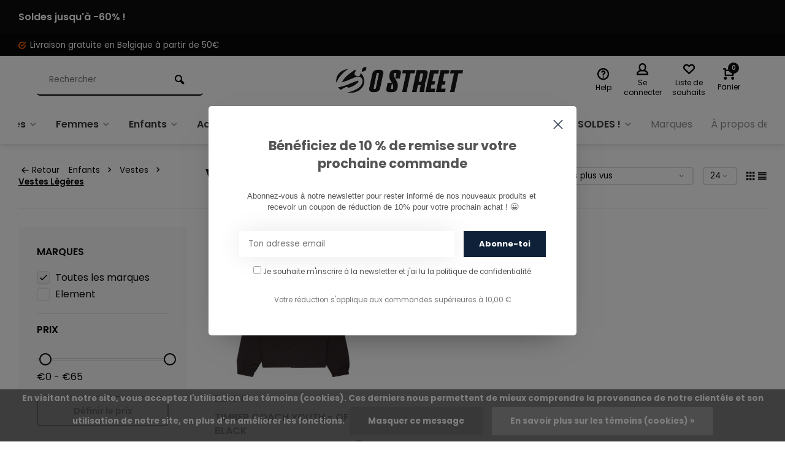

--- FILE ---
content_type: text/html;charset=utf-8
request_url: https://www.ostreet.be/enfants/vestes/vestes-legeres/
body_size: 20184
content:
<!DOCTYPE html><html lang="fr"><head><meta charset="utf-8"/><!-- [START] 'blocks/head.rain' --><!--

  (c) 2008-2026 Lightspeed Netherlands B.V.
  http://www.lightspeedhq.com
  Generated: 15-01-2026 @ 13:58:18

--><link rel="canonical" href="https://www.ostreet.be/enfants/vestes/vestes-legeres/"/><link rel="alternate" href="https://www.ostreet.be/index.rss" type="application/rss+xml" title="Nouveaux produits"/><link href="https://cdn.webshopapp.com/assets/cookielaw.css?2025-02-20" rel="stylesheet" type="text/css"/><meta name="robots" content="noodp,noydir"/><meta name="google-site-verification" content="mPeosq5tzGn8QKows0Q7uEOF5XzUDFxwo6OkdcXTQvA"/><meta name="google-site-verification" content="0IGhFdWO1WtuDAI_gTuDWSb_9ymn1fmW-RrxRMzVKkw"/><meta name="google-site-verification" content="s9t2GhyXsth1xmMa10ooFXKNZO6_iRx47YrG_SId4D4"/><meta property="og:url" content="https://www.ostreet.be/enfants/vestes/vestes-legeres/?source=facebook"/><meta property="og:site_name" content="O&#039;Street"/><meta property="og:title" content="Vestes Légères"/><meta property="og:description" content="Skateshop, Streetwear &amp; Graffitishop in Namur"/><script src="https://www.powr.io/powr.js?external-type=lightspeed"></script><script>
/* Custom Head Code */
</script><script src="https://apps.elfsight.com/p/platform.js"></script><script src="https://www.googletagmanager.com/gtag/js?id=AW-CONVERSION_ID"></script><script>
window.dataLayer = window.dataLayer || [] ;     function gtag(){dataLayer.push(arguments);}     gtag('js', new Date());     gtag('config','AW-CONVERSION_ID');
</script><script>
(function(w,d,s,l,i){w[l]=w[l]||[];w[l].push({'gtm.start':
new Date().getTime(),event:'gtm.js'});var f=d.getElementsByTagName(s)[0],
j=d.createElement(s),dl=l!='dataLayer'?'&l='+l:'';j.async=true;j.src=
'https://www.googletagmanager.com/gtm.js?id='+i+dl;f.parentNode.insertBefore(j,f);
})(window,document,'script','dataLayer','GTM-PDR472M');

</script><script><meta name="google-site-verification" content="0IGhFdWO1WtuDAI_gTuDWSb_9ymn1fmW-RrxRMzVKkw" /></script><script>
/* DyApps Theme Addons config */
if( !window.dyapps ){ window.dyapps = {}; }
window.dyapps.addons = {
 "enabled": true,
 "created_at": "21-02-2024 10:59:27",
 "settings": {
    "matrix_separator": ",",
    "filterGroupSwatches": [],
    "swatchesForCustomFields": [],
    "plan": {
     "can_variant_group": true,
     "can_stockify": true,
     "can_vat_switcher": true,
     "can_age_popup": false,
     "can_custom_qty": false,
     "can_data01_colors": false
    },
    "advancedVariants": {
     "enabled": false,
     "price_in_dropdown": true,
     "stockify_in_dropdown": true,
     "disable_out_of_stock": true,
     "grid_swatches_container_selector": ".dy-collection-grid-swatch-holder",
     "grid_swatches_position": "left",
     "grid_swatches_max_colors": 4,
     "grid_swatches_enabled": true,
     "variant_status_icon": false,
     "display_type": "select",
     "product_swatches_size": "default",
     "live_pricing": true
    },
    "age_popup": {
     "enabled": false,
     "logo_url": "",
     "image_footer_url": "",
     "text": {
                 
        "fr": {
         "content": "<h3>Confirm your age<\/h3><p>You must be over the age of 18 to enter this website.<\/p>",
         "content_no": "<h3>Sorry!<\/h3><p>Unfortunately you cannot access this website.<\/p>",
         "button_yes": "I am 18 years or older",
         "button_no": "I am under 18",
        }        }
    },
    "stockify": {
     "enabled": false,
     "stock_trigger_type": "outofstock",
     "optin_policy": false,
     "api": "https://my.dyapps.io/api/public/e17318ef87/stockify/subscribe",
     "text": {
                 
        "fr": {
         "email_placeholder": "Your email address",
         "button_trigger": "Notify me when back in stock",
         "button_submit": "Keep me updated!",
         "title": "Leave your email address",
         "desc": "Unfortunately this item is out of stock right now. Leave your email address below and we'll send you an email when the item is available again.",
         "bottom_text": "We use your data to send this email. Read more in our <a href=\"\/service\/privacy-policy\/\" target=\"_blank\">privacy policy<\/a>."
        }        }
    },
    "categoryBanners": {
     "enabled": true,
     "mobile_breakpoint": "576px",
     "category_banner": [],
     "banners": {
             }
    }
 },
 "swatches": {
 "default": {"is_default": true, "type": "multi", "values": {"background-size": "10px 10px", "background-position": "0 0, 0 5px, 5px -5px, -5px 0px", "background-image": "linear-gradient(45deg, rgba(100,100,100,0.3) 25%, transparent 25%),  linear-gradient(-45deg, rgba(100,100,100,0.3) 25%, transparent 25%),  linear-gradient(45deg, transparent 75%, rgba(100,100,100,0.3) 75%),  linear-gradient(-45deg, transparent 75%, rgba(100,100,100,0.3) 75%)"}} ,   }
};
</script><script src="https://app.dmws.plus/shop-assets/266141/dmws-plus-loader.js?id=21a302c616b364b9cb7fef7c2a38bfd1"></script><!--[if lt IE 9]><script src="https://cdn.webshopapp.com/assets/html5shiv.js?2025-02-20"></script><![endif]--><!-- [END] 'blocks/head.rain' --><meta http-equiv="X-UA-Compatible" content="IE=edge" /><title>Vestes Légères - O&#039;Street</title><meta name="description" content="Skateshop, Streetwear &amp; Graffitishop in Namur"><meta name="keywords" content="Vestes, Légères, Skate, Skateshop, Skateboard, Streetwear, Carhartt, Skate Namur, Skateshop Wallonie,  Skateshop Belgique, Carhartt namur,  Skatedeluxe, Stoemp, skateboard namur, Skateshop en ligne, Hoodie,  Pantalon, Vans,  Vans Belgique, Adidas s"><meta name="MobileOptimized" content="320"><meta name="HandheldFriendly" content="true"><meta name="viewport" content="width=device-width, initial-scale=1, minimum-scale=1, maximum-scale=1"><meta name="author" content="https://www.webdinge.nl/"><link rel="preload" href="https://fonts.googleapis.com/css2?family=Poppins:wght@700&amp;family=Poppins:wght@400;600;700;800;900&display=swap" as="style"><link rel="preconnect" href="https://fonts.googleapis.com"><link rel="preconnect" href="https://fonts.gstatic.com" crossorigin><link rel="dns-prefetch" href="https://fonts.googleapis.com"><link rel="dns-prefetch" href="https://fonts.gstatic.com" crossorigin><link href='https://fonts.googleapis.com/css2?family=Poppins:wght@700&amp;family=Poppins:wght@400;600;700;800;900&display=swap' rel='stylesheet'><link rel="preconnect" href="//cdn.webshopapp.com/" crossorigin><link rel="dns-prefetch" href="//cdn.webshopapp.com/"><link rel="preload" as="style" href="https://cdn.webshopapp.com/shops/266141/themes/157064/assets/deviant-functions.css?2026010917424120201123231901"><link rel="preload" as="style" href="https://cdn.webshopapp.com/shops/266141/themes/157064/assets/theme-deviant.css?2026010917424120201123231901"><link rel="preload" as="script" href="https://cdn.webshopapp.com/shops/266141/themes/157064/assets/deviant-functions.js?2026010917424120201123231901"><link rel="preload" as="script" href="https://cdn.webshopapp.com/shops/266141/themes/157064/assets/theme-deviant.js?2026010917424120201123231901"><link rel="shortcut icon" href="https://cdn.webshopapp.com/shops/266141/themes/157064/v/1523060/assets/favicon.ico?20221011143749" type="image/x-icon" /><link rel="stylesheet" href="https://cdn.webshopapp.com/shops/266141/themes/157064/assets/deviant-functions.css?2026010917424120201123231901" /><link rel="stylesheet" href="https://cdn.webshopapp.com/shops/266141/themes/157064/assets/theme-deviant.css?2026010917424120201123231901" /><script src="https://cdn.webshopapp.com/shops/266141/themes/157064/assets/jquery-3-5-1-min.js?2026010917424120201123231901"></script><script>
 window.lazySizesConfig = window.lazySizesConfig || {};
 window.lazySizesConfig.lazyClass = 'lazy';
 document.addEventListener('lazybeforeunveil', function(e){
    var bg = e.target.getAttribute('data-bg');
    if(bg){
        e.target.style.backgroundImage = 'url(' + bg + ')';
    }
});
</script><script type="application/ld+json">
{
  "@context": "https://schema.org/",
  "@type": "Organization",
  "url": "https://www.ostreet.be/",
  "name": "O&#039;Street",
  "legalName": "O&#039;Street",
  "description": "Skateshop, Streetwear &amp; Graffitishop in Namur",
  "logo": "https://cdn.webshopapp.com/shops/266141/themes/157064/v/1528513/assets/logo.png?20221014110055",
  "image": "https://cdn.webshopapp.com/shops/266141/themes/157064/assets/banner1.png?2026010917424120201123231901",
  "contactPoint": {
    "@type": "ContactPoint",
    "contactType": "Customer service",
    "telephone": "081/260.730"
  },
  "address": {
    "@type": "PostalAddress",
    "streetAddress": "Rue Emile Cuvelier 16, 33, 35",
    "addressLocality": "Namur",
    "addressRegion": "",
    "postalCode": "5000",
    "addressCountry": "Belgique"
  }
}
</script><style>.kiyoh-shop-snippets {	display: none !important;}</style></head><body><!-- Google Tag Manager (noscript) --><noscript><iframe src="https://www.googletagmanager.com/ns.html?id="
height="0" width="0" style="display:none;visibility:hidden"></iframe></noscript><!-- End Google Tag Manager (noscript) --><div class="main-container two-lines btn_round"><aside class="notbar attop" style="background:#0c0c0c;color:#ffffff;"><div class="container flex flex-between flex-align-center"><p class="flex1"><a href="https://www.ostreet.be/soldes/" title="">    Soldes jusqu&#039;à -60% !
        </a></p></div></aside><div id="top"><div class="top container"><div class="carousel"><div class="swiper-container normal" id="carousel327544490" data-sw-items="[3,3,1,1]" data-sw-auto="true"><div class="swiper-wrapper"><div class="usp swiper-slide"><a href="https://www.ostreet.be/collection/?sort=featured" title="Livraison gratuite en Belgique à partir de 50€"><i class="icon-check-circle icon_w_text"></i><span class="usp-text">
                 Livraison gratuite en Belgique à partir de 50€
                 <span class="usp-subtext"></span></span></a></div></div></div></div><div class="rev_set_wrap"></div></div></div><header id="header" ><div class="inner-head logo_lc"><div class="header flex flex-align-center flex-between container"><div class="search search-desk flex1 visible-desktop"><form action="https://www.ostreet.be/search/" method="get"><div class="clearable-input flex"><input type="text" name="q" class="search-query" autocomplete="off" placeholder="Rechercher" value="" /><span class="clear-search btn-round small hidden-desktop" data-clear-input><i class="icon-remove"></i></span><button type="submit" class="btn"><i class="icon-search"></i></button></div></form><div class="autocomplete dropdown-menu" role="menu"><div class="products container grid grid-6"></div><div class="notfound">Aucun produit n’a été trouvé</div><div class="more"><a class="banner-btn trans livesearch" href="#">Afficher tous les résultats <span>(0)</span></a></div></div></div><div class="logo flex2 rect "><a href="https://www.ostreet.be/" title="O&#039;Street" ><img src="https://cdn.webshopapp.com/shops/266141/files/414760271/logo-white.png" alt="O&#039;Street" width="240" height="60"  class="visible-mobile visible-tablet" /><img src="https://cdn.webshopapp.com/shops/266141/themes/157064/v/1528513/assets/logo.png?20221014110055" alt="O&#039;Street" width="240" height="60" class="visible-desktop"/></a></div><div class="tools-wrap flex flex-align-center flex1"><div class="tool service"><div class="select-dropdown"><a class="flex flex-column flex-align-center" href="https://www.ostreet.be/service/"><i class="icon-help"></i><span class="small-lable visible-desktop">Help</span></a></div></div><div class="tool myacc"><div class="select-dropdown"><a class="flex flex-column flex-align-center" data-fancybox="" data-src="#popup-login" data-options='{"touch" : false, "modal" : false}' href="javascript:;"><i class="icon-users"></i><span class="small-lable  visible-desktop">Se connecter</span></a></div></div><div class="tool wishlist"><a class="flex flex-column flex-align-center" data-fancybox="" data-src="#popup-login" data-options='{"touch" : false, "modal" : false}' href="javascript:;"><i class="icon-heart"></i><span class="small-lable  visible-desktop">Liste de souhaits</span></a></div><div class="tool mini-cart"><div class="select-dropdown"><a href="https://www.ostreet.be/cart/" class="flex flex-column flex-align-center"><span class="i-wrap"><span class="ccnt">0</span><i class="icon-cart-modern"></i></span><span class="small-lable visible-desktop">Panier</span></a><div class="dropdown-menu keep-open" role="menu"><div class="pleasewait"><svg width="100px"  height="100px"  xmlns="http://www.w3.org/2000/svg" viewBox="0 0 100 100" preserveAspectRatio="xMidYMid" class="lds-eclipse" style="background: rgba(0, 0, 0, 0) none repeat scroll 0% 0%;"><path ng-attr-d="" ng-attr-fill="" stroke="none" d="M10 50A40 40 0 0 0 90 50A40 42 0 0 1 10 50" fill="#ff5000"><animateTransform attributeName="transform" type="rotate" calcMode="linear" values="0 50 51;360 50 51" keyTimes="0;1" dur="1s" begin="0s" repeatCount="indefinite"></animateTransform></path></svg></div><div class="title">Panier<span class="close-cart btn-round small visible-mobile visible-tablet"><i class="icon-remove"></i></span></div><div class="widget_content flex flex-column"><div class="item no-products ">Il n&#039;y a aucun article dans votre panier</div></div><div class="cart-info show"><div class="total"><div class="shipc flex flex-align-center flex-between"><span>Montant à ajouter pour la livraison gratuite:</span><span class="color-green">€50,00</span></div><div class="shipc flex flex-align-center flex-between"><span>Total:</span><span class="amount">€0,00</span></div><a href="https://www.ostreet.be/checkout/" class="btn btn1" title="Paiement">Paiement</a><a href="https://www.ostreet.be/cart/" title="Modifier le panier" class="view-cart btn btn3">Modifier le panier</a></div></div></div></div></div></div></div><nav id="menu" class="nav list-inline menu_style1 visible-desktop"><div class="container"><ul class="menu list-inline"><li class="item sub"><a href="https://www.ostreet.be/hommes/" title="Hommes">Hommes<i class="hidden-tab-ls icon-small-down"></i></a><div class="dropdown-menu"><ul><li><a class="flex flex-between flex-align-center" href="https://www.ostreet.be/hommes/chaussures/" title="Chaussures">Chaussures<i class="hidden-tab-ls icon-small-right"></i></a><ul class="dropdown-menu ss"><li class="sub-item-title">Chaussures</li><li><a class="flex flex-between flex-align-center" href="https://www.ostreet.be/hommes/chaussures/chaussures-de-skate/" title="Chaussures de Skate">Chaussures de Skate</a></li><li><a class="flex flex-between flex-align-center" href="https://www.ostreet.be/hommes/chaussures/sneakers/" title="Sneakers">Sneakers</a></li><li><a class="flex flex-between flex-align-center" href="https://www.ostreet.be/hommes/chaussures/chaussures-dhiver/" title="Chaussures d&#039;hiver">Chaussures d&#039;hiver</a></li><li><a class="flex flex-between flex-align-center" href="https://www.ostreet.be/hommes/chaussures/chaussures-trekk-trail-hiking/" title="Chaussures Trekk, Trail, Hiking">Chaussures Trekk, Trail, Hiking</a></li><li><a class="flex flex-between flex-align-center" href="https://www.ostreet.be/hommes/chaussures/chaussons-pantoufles-sandales/" title="Chaussons/Pantoufles/Sandales">Chaussons/Pantoufles/Sandales</a></li><li class="cat-l"><a href="https://www.ostreet.be/hommes/chaussures/" title="Chaussures" class="btn btn3">Tout afficher</a></li></ul></li><li><a class="flex flex-between flex-align-center" href="https://www.ostreet.be/hommes/pantalons/" title="Pantalons">Pantalons<i class="hidden-tab-ls icon-small-right"></i></a><ul class="dropdown-menu ss"><li class="sub-item-title">Pantalons</li><li><a class="flex flex-between flex-align-center" href="https://www.ostreet.be/hommes/pantalons/jeans/" title="Jeans">Jeans</a></li><li><a class="flex flex-between flex-align-center" href="https://www.ostreet.be/hommes/pantalons/chinos/" title="Chinos">Chinos</a></li><li><a class="flex flex-between flex-align-center" href="https://www.ostreet.be/hommes/pantalons/joggers/" title="Joggers">Joggers</a></li><li><a class="flex flex-between flex-align-center" href="https://www.ostreet.be/hommes/pantalons/cargos/" title="Cargos">Cargos</a></li><li><a class="flex flex-between flex-align-center" href="https://www.ostreet.be/hommes/pantalons/shorts/" title="Shorts">Shorts</a></li><li><a class="flex flex-between flex-align-center" href="https://www.ostreet.be/hommes/pantalons/salopettes/" title="Salopettes">Salopettes</a></li><li><a class="flex flex-between flex-align-center" href="https://www.ostreet.be/hommes/pantalons/pantalons-en-velours/" title="Pantalons en Velours">Pantalons en Velours</a></li><li><a class="flex flex-between flex-align-center" href="https://www.ostreet.be/hommes/pantalons/baggy/" title="Baggy">Baggy</a></li><li><a class="flex flex-between flex-align-center" href="https://www.ostreet.be/hommes/pantalons/pantalons-techniques/" title="Pantalons Techniques">Pantalons Techniques</a></li><li><a class="flex flex-between flex-align-center" href="https://www.ostreet.be/hommes/pantalons/joggings/" title="Joggings">Joggings</a></li><li class="cat-l"><a href="https://www.ostreet.be/hommes/pantalons/" title="Pantalons" class="btn btn3">Tout afficher</a></li></ul></li><li><a class="flex flex-between flex-align-center" href="https://www.ostreet.be/hommes/vestes/" title="Vestes">Vestes<i class="hidden-tab-ls icon-small-right"></i></a><ul class="dropdown-menu ss"><li class="sub-item-title">Vestes</li><li><a class="flex flex-between flex-align-center" href="https://www.ostreet.be/hommes/vestes/vestes-dhiver/" title="Vestes d&#039;Hiver">Vestes d&#039;Hiver</a></li><li><a class="flex flex-between flex-align-center" href="https://www.ostreet.be/hommes/vestes/vestes-legeres/" title="Vestes Légères">Vestes Légères</a></li><li><a class="flex flex-between flex-align-center" href="https://www.ostreet.be/hommes/vestes/vestes-sans-manche/" title="Vestes Sans Manche">Vestes Sans Manche</a></li><li><a class="flex flex-between flex-align-center" href="https://www.ostreet.be/hommes/vestes/vestes-polaires-isolantes/" title="Vestes Polaires &amp; Isolantes">Vestes Polaires &amp; Isolantes</a></li><li class="cat-l"><a href="https://www.ostreet.be/hommes/vestes/" title="Vestes" class="btn btn3">Tout afficher</a></li></ul></li><li><a class="flex flex-between flex-align-center" href="https://www.ostreet.be/hommes/sweats/" title="Sweats">Sweats<i class="hidden-tab-ls icon-small-right"></i></a><ul class="dropdown-menu ss"><li class="sub-item-title">Sweats</li><li><a class="flex flex-between flex-align-center" href="https://www.ostreet.be/hommes/sweats/sweats-a-capuches/" title="Sweats à Capuches">Sweats à Capuches</a></li><li><a class="flex flex-between flex-align-center" href="https://www.ostreet.be/hommes/sweats/sweats-zippes/" title="Sweats Zippés">Sweats Zippés</a></li><li><a class="flex flex-between flex-align-center" href="https://www.ostreet.be/hommes/sweats/sweats-sans-capuches/" title="Sweats Sans Capuches">Sweats Sans Capuches</a></li><li><a class="flex flex-between flex-align-center" href="https://www.ostreet.be/hommes/sweats/pulls-cardigans/" title="Pulls &amp; Cardigans">Pulls &amp; Cardigans</a></li><li><a class="flex flex-between flex-align-center" href="https://www.ostreet.be/hommes/sweats/polars/" title="Polars">Polars</a></li><li class="cat-l"><a href="https://www.ostreet.be/hommes/sweats/" title="Sweats" class="btn btn3">Tout afficher</a></li></ul></li><li><a class="flex flex-between flex-align-center" href="https://www.ostreet.be/hommes/chemises/" title="Chemises">Chemises<i class="hidden-tab-ls icon-small-right"></i></a><ul class="dropdown-menu ss"><li class="sub-item-title">Chemises</li><li><a class="flex flex-between flex-align-center" href="https://www.ostreet.be/hommes/chemises/chemises/" title="Chemises">Chemises</a></li><li><a class="flex flex-between flex-align-center" href="https://www.ostreet.be/hommes/chemises/chemises-courtes-manches/" title="Chemises Courtes Manches">Chemises Courtes Manches</a></li><li><a class="flex flex-between flex-align-center" href="https://www.ostreet.be/hommes/chemises/chemises-vestes/" title="Chemises Vestes">Chemises Vestes</a></li><li class="cat-l"><a href="https://www.ostreet.be/hommes/chemises/" title="Chemises" class="btn btn3">Tout afficher</a></li></ul></li><li><a class="flex flex-between flex-align-center" href="https://www.ostreet.be/hommes/t-shirts-et-polos/" title="T-shirts et Polos">T-shirts et Polos<i class="hidden-tab-ls icon-small-right"></i></a><ul class="dropdown-menu ss"><li class="sub-item-title">T-shirts et Polos</li><li><a class="flex flex-between flex-align-center" href="https://www.ostreet.be/hommes/t-shirts-et-polos/t-shirts/" title="T-shirts">T-shirts</a></li><li><a class="flex flex-between flex-align-center" href="https://www.ostreet.be/hommes/t-shirts-et-polos/t-shirt-manches-longues/" title="T-Shirt manches longues">T-Shirt manches longues</a></li><li><a class="flex flex-between flex-align-center" href="https://www.ostreet.be/hommes/t-shirts-et-polos/polos/" title="Polos">Polos</a></li><li><a class="flex flex-between flex-align-center" href="https://www.ostreet.be/hommes/t-shirts-et-polos/polos-longues-manches/" title="Polos Longues Manches">Polos Longues Manches</a></li><li class="cat-l"><a href="https://www.ostreet.be/hommes/t-shirts-et-polos/" title="T-shirts et Polos" class="btn btn3">Tout afficher</a></li></ul></li><li><a class="flex flex-between flex-align-center" href="https://www.ostreet.be/hommes/vetements-ski-snow/" title="Vêtements Ski &amp; Snow">Vêtements Ski &amp; Snow<i class="hidden-tab-ls icon-small-right"></i></a><ul class="dropdown-menu ss"><li class="sub-item-title">Vêtements Ski &amp; Snow</li><li><a class="flex flex-between flex-align-center" href="https://www.ostreet.be/hommes/vetements-ski-snow/vestes/" title="Vestes">Vestes</a></li><li><a class="flex flex-between flex-align-center" href="https://www.ostreet.be/hommes/vetements-ski-snow/pantalons/" title="Pantalons">Pantalons</a></li><li><a class="flex flex-between flex-align-center" href="https://www.ostreet.be/hommes/vetements-ski-snow/polaires-deuxieme-couche/" title="Polaires &amp; Deuxième Couche">Polaires &amp; Deuxième Couche</a></li><li><a class="flex flex-between flex-align-center" href="https://www.ostreet.be/hommes/vetements-ski-snow/sous-vetements-techniques/" title="Sous - Vêtements Techniques">Sous - Vêtements Techniques</a></li><li class="cat-l"><a href="https://www.ostreet.be/hommes/vetements-ski-snow/" title="Vêtements Ski &amp; Snow" class="btn btn3">Tout afficher</a></li></ul></li><li class="cat-l"><a href="https://www.ostreet.be/hommes/" title="Hommes" class="btn btn3">Tout afficher</a></li></ul></div></li><li class="item sub"><a href="https://www.ostreet.be/femmes/" title="Femmes">Femmes<i class="hidden-tab-ls icon-small-down"></i></a><div class="dropdown-menu"><ul><li><a class="flex flex-between flex-align-center" href="https://www.ostreet.be/femmes/chaussures/" title="Chaussures">Chaussures<i class="hidden-tab-ls icon-small-right"></i></a><ul class="dropdown-menu ss"><li class="sub-item-title">Chaussures</li><li><a class="flex flex-between flex-align-center" href="https://www.ostreet.be/femmes/chaussures/sneakers/" title="Sneakers">Sneakers</a></li><li><a class="flex flex-between flex-align-center" href="https://www.ostreet.be/femmes/chaussures/chaussures-dhiver/" title="Chaussures d&#039;Hiver">Chaussures d&#039;Hiver</a></li><li><a class="flex flex-between flex-align-center" href="https://www.ostreet.be/femmes/chaussures/chaussures-de-skate/" title="Chaussures de Skate">Chaussures de Skate</a></li><li><a class="flex flex-between flex-align-center" href="https://www.ostreet.be/femmes/chaussures/chaussures-trekk-trail-hiking/" title="Chaussures Trekk, Trail, Hiking">Chaussures Trekk, Trail, Hiking</a></li><li><a class="flex flex-between flex-align-center" href="https://www.ostreet.be/femmes/chaussures/chaussons-pantoufles-sandales/" title="Chaussons/Pantoufles/Sandales">Chaussons/Pantoufles/Sandales</a></li><li class="cat-l"><a href="https://www.ostreet.be/femmes/chaussures/" title="Chaussures" class="btn btn3">Tout afficher</a></li></ul></li><li><a class="flex flex-between flex-align-center" href="https://www.ostreet.be/femmes/pantalons/" title="Pantalons">Pantalons<i class="hidden-tab-ls icon-small-right"></i></a><ul class="dropdown-menu ss"><li class="sub-item-title">Pantalons</li><li><a class="flex flex-between flex-align-center" href="https://www.ostreet.be/femmes/pantalons/jeans/" title="Jeans">Jeans</a></li><li><a class="flex flex-between flex-align-center" href="https://www.ostreet.be/femmes/pantalons/chinos/" title="Chinos">Chinos</a></li><li><a class="flex flex-between flex-align-center" href="https://www.ostreet.be/femmes/pantalons/joggers/" title="Joggers">Joggers</a></li><li><a class="flex flex-between flex-align-center" href="https://www.ostreet.be/femmes/pantalons/cargos/" title="Cargos">Cargos</a></li><li><a class="flex flex-between flex-align-center" href="https://www.ostreet.be/femmes/pantalons/shorts/" title="Shorts">Shorts</a></li><li><a class="flex flex-between flex-align-center" href="https://www.ostreet.be/femmes/pantalons/salopettes/" title="Salopettes">Salopettes</a></li><li><a class="flex flex-between flex-align-center" href="https://www.ostreet.be/femmes/pantalons/pantalons-en-velours/" title="Pantalons en Velours">Pantalons en Velours</a></li><li><a class="flex flex-between flex-align-center" href="https://www.ostreet.be/femmes/pantalons/baggy/" title="Baggy">Baggy</a></li><li><a class="flex flex-between flex-align-center" href="https://www.ostreet.be/femmes/pantalons/pantalons-techniques/" title="Pantalons Techniques">Pantalons Techniques</a></li><li class="cat-l"><a href="https://www.ostreet.be/femmes/pantalons/" title="Pantalons" class="btn btn3">Tout afficher</a></li></ul></li><li><a class="flex flex-between flex-align-center" href="https://www.ostreet.be/femmes/vestes/" title="Vestes">Vestes<i class="hidden-tab-ls icon-small-right"></i></a><ul class="dropdown-menu ss"><li class="sub-item-title">Vestes</li><li><a class="flex flex-between flex-align-center" href="https://www.ostreet.be/femmes/vestes/vestes-dhiver/" title="Vestes d&#039;Hiver">Vestes d&#039;Hiver</a></li><li><a class="flex flex-between flex-align-center" href="https://www.ostreet.be/femmes/vestes/vestes-legeres/" title="Vestes Légères">Vestes Légères</a></li><li><a class="flex flex-between flex-align-center" href="https://www.ostreet.be/femmes/vestes/vestes-polaires-isolantes/" title="Vestes Polaires &amp; Isolantes">Vestes Polaires &amp; Isolantes</a></li><li class="cat-l"><a href="https://www.ostreet.be/femmes/vestes/" title="Vestes" class="btn btn3">Tout afficher</a></li></ul></li><li><a class="flex flex-between flex-align-center" href="https://www.ostreet.be/femmes/sweats/" title="Sweats">Sweats<i class="hidden-tab-ls icon-small-right"></i></a><ul class="dropdown-menu ss"><li class="sub-item-title">Sweats</li><li><a class="flex flex-between flex-align-center" href="https://www.ostreet.be/femmes/sweats/sweats-a-capuches/" title="Sweats à Capuches">Sweats à Capuches</a></li><li><a class="flex flex-between flex-align-center" href="https://www.ostreet.be/femmes/sweats/sweats-sans-capuche/" title="Sweats Sans Capuche">Sweats Sans Capuche</a></li><li><a class="flex flex-between flex-align-center" href="https://www.ostreet.be/femmes/sweats/sweats-zippes/" title="Sweats Zippés">Sweats Zippés</a></li><li><a class="flex flex-between flex-align-center" href="https://www.ostreet.be/femmes/sweats/pulls-cardigans/" title="Pulls &amp; Cardigans">Pulls &amp; Cardigans</a></li><li><a class="flex flex-between flex-align-center" href="https://www.ostreet.be/femmes/sweats/polars/" title="Polars">Polars</a></li><li class="cat-l"><a href="https://www.ostreet.be/femmes/sweats/" title="Sweats" class="btn btn3">Tout afficher</a></li></ul></li><li><a class="flex flex-between flex-align-center" href="https://www.ostreet.be/femmes/chemises/" title="Chemises">Chemises<i class="hidden-tab-ls icon-small-right"></i></a><ul class="dropdown-menu ss"><li class="sub-item-title">Chemises</li><li><a class="flex flex-between flex-align-center" href="https://www.ostreet.be/femmes/chemises/chemises/" title="Chemises ">Chemises </a></li><li><a class="flex flex-between flex-align-center" href="https://www.ostreet.be/femmes/chemises/chemises-courtes-manches/" title="Chemises Courtes Manches">Chemises Courtes Manches</a></li><li><a class="flex flex-between flex-align-center" href="https://www.ostreet.be/femmes/chemises/chemises-vestes/" title="Chemises Vestes">Chemises Vestes</a></li><li class="cat-l"><a href="https://www.ostreet.be/femmes/chemises/" title="Chemises" class="btn btn3">Tout afficher</a></li></ul></li><li><a class="flex flex-between flex-align-center" href="https://www.ostreet.be/femmes/t-shirts-et-polos/" title="T-shirts et Polos">T-shirts et Polos<i class="hidden-tab-ls icon-small-right"></i></a><ul class="dropdown-menu ss"><li class="sub-item-title">T-shirts et Polos</li><li><a class="flex flex-between flex-align-center" href="https://www.ostreet.be/femmes/t-shirts-et-polos/t-shirts/" title="T-shirts">T-shirts</a></li><li><a class="flex flex-between flex-align-center" href="https://www.ostreet.be/femmes/t-shirts-et-polos/t-shirts-longues-manches/" title="T-shirts Longues Manches">T-shirts Longues Manches</a></li><li><a class="flex flex-between flex-align-center" href="https://www.ostreet.be/femmes/t-shirts-et-polos/polos/" title="Polos">Polos</a></li><li class="cat-l"><a href="https://www.ostreet.be/femmes/t-shirts-et-polos/" title="T-shirts et Polos" class="btn btn3">Tout afficher</a></li></ul></li><li><a class="flex flex-between flex-align-center" href="https://www.ostreet.be/femmes/vetements-de-ski-snow/" title="Vêtements de Ski &amp; Snow">Vêtements de Ski &amp; Snow<i class="hidden-tab-ls icon-small-right"></i></a><ul class="dropdown-menu ss"><li class="sub-item-title">Vêtements de Ski &amp; Snow</li><li><a class="flex flex-between flex-align-center" href="https://www.ostreet.be/femmes/vetements-de-ski-snow/vestes/" title="Vestes">Vestes</a></li><li><a class="flex flex-between flex-align-center" href="https://www.ostreet.be/femmes/vetements-de-ski-snow/pantalons/" title="Pantalons">Pantalons</a></li><li><a class="flex flex-between flex-align-center" href="https://www.ostreet.be/femmes/vetements-de-ski-snow/polaires-deuxieme-couche/" title="Polaires &amp; Deuxième Couche">Polaires &amp; Deuxième Couche</a></li><li class="cat-l"><a href="https://www.ostreet.be/femmes/vetements-de-ski-snow/" title="Vêtements de Ski &amp; Snow" class="btn btn3">Tout afficher</a></li></ul></li><li class="cat-l"><a href="https://www.ostreet.be/femmes/" title="Femmes" class="btn btn3">Tout afficher</a></li></ul></div></li><li class="item sub"><a href="https://www.ostreet.be/enfants/" title="Enfants">Enfants<i class="hidden-tab-ls icon-small-down"></i></a><div class="dropdown-menu"><ul><li><a class="flex flex-between flex-align-center" href="https://www.ostreet.be/enfants/chaussures/" title="Chaussures">Chaussures</a></li><li><a class="flex flex-between flex-align-center" href="https://www.ostreet.be/enfants/pantalons-shorts/" title="Pantalons &amp; Shorts">Pantalons &amp; Shorts</a></li><li><a class="flex flex-between flex-align-center" href="https://www.ostreet.be/enfants/vestes/" title="Vestes">Vestes<i class="hidden-tab-ls icon-small-right"></i></a><ul class="dropdown-menu ss"><li class="sub-item-title">Vestes</li><li><a class="flex flex-between flex-align-center" href="https://www.ostreet.be/enfants/vestes/vestes-dhiver/" title="Vestes d&#039;Hiver">Vestes d&#039;Hiver</a></li><li><a class="flex flex-between flex-align-center" href="https://www.ostreet.be/enfants/vestes/vestes-legeres/" title="Vestes Légères">Vestes Légères</a></li><li class="cat-l"><a href="https://www.ostreet.be/enfants/vestes/" title="Vestes" class="btn btn3">Tout afficher</a></li></ul></li><li><a class="flex flex-between flex-align-center" href="https://www.ostreet.be/enfants/pullovers-sweatshirts/" title="Pullovers &amp; Sweatshirts">Pullovers &amp; Sweatshirts</a></li><li><a class="flex flex-between flex-align-center" href="https://www.ostreet.be/enfants/t-shirts/" title="T-shirts">T-shirts</a></li><li><a class="flex flex-between flex-align-center" href="https://www.ostreet.be/enfants/vetements-de-ski-snow/" title="Vêtements de Ski &amp; Snow">Vêtements de Ski &amp; Snow</a></li><li><a class="flex flex-between flex-align-center" href="https://www.ostreet.be/enfants/accessoires/" title="Accessoires">Accessoires<i class="hidden-tab-ls icon-small-right"></i></a><ul class="dropdown-menu ss"><li class="sub-item-title">Accessoires</li><li><a class="flex flex-between flex-align-center" href="https://www.ostreet.be/enfants/accessoires/gants-mouffles/" title="Gants &amp; Mouffles">Gants &amp; Mouffles</a></li><li><a class="flex flex-between flex-align-center" href="https://www.ostreet.be/enfants/accessoires/chaussettes/" title="Chaussettes">Chaussettes</a></li><li><a class="flex flex-between flex-align-center" href="https://www.ostreet.be/enfants/accessoires/casquettes-bonnets/" title="Casquettes &amp; Bonnets">Casquettes &amp; Bonnets</a></li><li class="cat-l"><a href="https://www.ostreet.be/enfants/accessoires/" title="Accessoires" class="btn btn3">Tout afficher</a></li></ul></li><li class="cat-l"><a href="https://www.ostreet.be/enfants/" title="Enfants" class="btn btn3">Tout afficher</a></li></ul></div></li><li class="item sub"><a href="https://www.ostreet.be/accessoires/" title="Accessoires">Accessoires<i class="hidden-tab-ls icon-small-down"></i></a><div class="dropdown-menu"><ul><li><a class="flex flex-between flex-align-center" href="https://www.ostreet.be/accessoires/sacs/" title="Sacs">Sacs<i class="hidden-tab-ls icon-small-right"></i></a><ul class="dropdown-menu ss"><li class="sub-item-title">Sacs</li><li><a class="flex flex-between flex-align-center" href="https://www.ostreet.be/accessoires/sacs/sacs-a-dos/" title="Sacs à Dos">Sacs à Dos</a></li><li><a class="flex flex-between flex-align-center" href="https://www.ostreet.be/accessoires/sacs/sacs-de-randonnee/" title="Sacs de Randonnée">Sacs de Randonnée</a></li><li><a class="flex flex-between flex-align-center" href="https://www.ostreet.be/accessoires/sacs/sacs-de-voyage/" title="Sacs de Voyage">Sacs de Voyage</a></li><li><a class="flex flex-between flex-align-center" href="https://www.ostreet.be/accessoires/sacs/sacoches/" title="Sacoches">Sacoches</a></li><li class="cat-l"><a href="https://www.ostreet.be/accessoires/sacs/" title="Sacs" class="btn btn3">Tout afficher</a></li></ul></li><li><a class="flex flex-between flex-align-center" href="https://www.ostreet.be/accessoires/headwear/" title="Headwear">Headwear<i class="hidden-tab-ls icon-small-right"></i></a><ul class="dropdown-menu ss"><li class="sub-item-title">Headwear</li><li><a class="flex flex-between flex-align-center" href="https://www.ostreet.be/accessoires/headwear/casquettes/" title="Casquettes">Casquettes</a></li><li><a class="flex flex-between flex-align-center" href="https://www.ostreet.be/accessoires/headwear/bonnets/" title="Bonnets">Bonnets</a></li><li><a class="flex flex-between flex-align-center" href="https://www.ostreet.be/accessoires/headwear/bobs/" title="Bobs">Bobs</a></li><li><a class="flex flex-between flex-align-center" href="https://www.ostreet.be/accessoires/headwear/cagoules/" title="Cagoules">Cagoules</a></li><li class="cat-l"><a href="https://www.ostreet.be/accessoires/headwear/" title="Headwear" class="btn btn3">Tout afficher</a></li></ul></li><li><a class="flex flex-between flex-align-center" href="https://www.ostreet.be/accessoires/accessoires/" title="Accessoires">Accessoires<i class="hidden-tab-ls icon-small-right"></i></a><ul class="dropdown-menu ss"><li class="sub-item-title">Accessoires</li><li><a class="flex flex-between flex-align-center" href="https://www.ostreet.be/accessoires/accessoires/lunettes-montres/" title="Lunettes &amp; Montres">Lunettes &amp; Montres</a></li><li><a class="flex flex-between flex-align-center" href="https://www.ostreet.be/accessoires/accessoires/gants-echarpes/" title="Gants &amp; Echarpes">Gants &amp; Echarpes</a></li><li><a class="flex flex-between flex-align-center" href="https://www.ostreet.be/accessoires/accessoires/ceintures/" title="Ceintures">Ceintures</a></li><li><a class="flex flex-between flex-align-center" href="https://www.ostreet.be/accessoires/accessoires/chaussettes/" title="Chaussettes">Chaussettes</a></li><li><a class="flex flex-between flex-align-center" href="https://www.ostreet.be/accessoires/accessoires/portefeuilles/" title="Portefeuilles">Portefeuilles</a></li><li><a class="flex flex-between flex-align-center" href="https://www.ostreet.be/accessoires/accessoires/gourdes/" title="Gourdes">Gourdes</a></li><li><a class="flex flex-between flex-align-center" href="https://www.ostreet.be/accessoires/accessoires/gadgets/" title="Gadgets">Gadgets</a></li><li><a class="flex flex-between flex-align-center" href="https://www.ostreet.be/accessoires/accessoires/sous-vetements/" title="Sous-vêtements">Sous-vêtements</a></li><li><a class="flex flex-between flex-align-center" href="https://www.ostreet.be/accessoires/accessoires/bijoux/" title="Bijoux">Bijoux</a></li><li class="cat-l"><a href="https://www.ostreet.be/accessoires/accessoires/" title="Accessoires" class="btn btn3">Tout afficher</a></li></ul></li><li><a class="flex flex-between flex-align-center" href="https://www.ostreet.be/accessoires/accessoires-ski-snow/" title="Accessoires Ski &amp; Snow">Accessoires Ski &amp; Snow<i class="hidden-tab-ls icon-small-right"></i></a><ul class="dropdown-menu ss"><li class="sub-item-title">Accessoires Ski &amp; Snow</li><li><a class="flex flex-between flex-align-center" href="https://www.ostreet.be/accessoires/accessoires-ski-snow/masques-lunettes-de-ski/" title="Masques &amp; Lunettes de Ski">Masques &amp; Lunettes de Ski</a></li><li><a class="flex flex-between flex-align-center" href="https://www.ostreet.be/accessoires/accessoires-ski-snow/gants-moufles/" title="Gants &amp; Moufles">Gants &amp; Moufles</a></li><li><a class="flex flex-between flex-align-center" href="https://www.ostreet.be/accessoires/accessoires-ski-snow/caches-cou/" title="Caches-Cou">Caches-Cou</a></li><li><a class="flex flex-between flex-align-center" href="https://www.ostreet.be/accessoires/accessoires-ski-snow/chaussettes-ski-snow/" title="Chaussettes Ski &amp; Snow">Chaussettes Ski &amp; Snow</a></li><li><a class="flex flex-between flex-align-center" href="https://www.ostreet.be/accessoires/accessoires-ski-snow/sacs-ski-snow/" title="Sacs Ski &amp; Snow">Sacs Ski &amp; Snow</a></li><li class="cat-l"><a href="https://www.ostreet.be/accessoires/accessoires-ski-snow/" title="Accessoires Ski &amp; Snow" class="btn btn3">Tout afficher</a></li></ul></li><li class="cat-l"><a href="https://www.ostreet.be/accessoires/" title="Accessoires" class="btn btn3">Tout afficher</a></li></ul></div></li><li class="item sub"><a href="https://www.ostreet.be/skate/" title="Skate">Skate<i class="hidden-tab-ls icon-small-down"></i></a><div class="dropdown-menu"><ul><li><a class="flex flex-between flex-align-center" href="https://www.ostreet.be/skate/skateboards/" title="Skateboards">Skateboards<i class="hidden-tab-ls icon-small-right"></i></a><ul class="dropdown-menu ss"><li class="sub-item-title">Skateboards</li><li><a class="flex flex-between flex-align-center" href="https://www.ostreet.be/skate/skateboards/planches-de-skate/" title="Planches de Skate">Planches de Skate</a></li><li><a class="flex flex-between flex-align-center" href="https://www.ostreet.be/skate/skateboards/skates-complets/" title="Skates Complets">Skates Complets</a></li><li><a class="flex flex-between flex-align-center" href="https://www.ostreet.be/skate/skateboards/roues/" title="Roues">Roues</a></li><li><a class="flex flex-between flex-align-center" href="https://www.ostreet.be/skate/skateboards/axes-trucks/" title="Axes / Trucks">Axes / Trucks</a></li><li><a class="flex flex-between flex-align-center" href="https://www.ostreet.be/skate/skateboards/roulements/" title="Roulements">Roulements</a></li><li><a class="flex flex-between flex-align-center" href="https://www.ostreet.be/skate/skateboards/griptapes/" title="Griptapes">Griptapes</a></li><li><a class="flex flex-between flex-align-center" href="https://www.ostreet.be/skate/skateboards/visseries/" title="Visseries">Visseries</a></li><li><a class="flex flex-between flex-align-center" href="https://www.ostreet.be/skate/skateboards/bushings/" title="Bushings">Bushings</a></li><li><a class="flex flex-between flex-align-center" href="https://www.ostreet.be/skate/skateboards/tools/" title="Tools">Tools</a></li><li class="cat-l"><a href="https://www.ostreet.be/skate/skateboards/" title="Skateboards" class="btn btn3">Tout afficher</a></li></ul></li><li><a class="flex flex-between flex-align-center" href="https://www.ostreet.be/skate/longboards-cruisers/" title="Longboards &amp; Cruisers">Longboards &amp; Cruisers<i class="hidden-tab-ls icon-small-right"></i></a><ul class="dropdown-menu ss"><li class="sub-item-title">Longboards &amp; Cruisers</li><li><a class="flex flex-between flex-align-center" href="https://www.ostreet.be/skate/longboards-cruisers/longboards/" title="Longboards">Longboards</a></li><li><a class="flex flex-between flex-align-center" href="https://www.ostreet.be/skate/longboards-cruisers/cruisers/" title="Cruisers">Cruisers</a></li><li><a class="flex flex-between flex-align-center" href="https://www.ostreet.be/skate/longboards-cruisers/surfskates/" title="Surfskates">Surfskates</a></li><li><a class="flex flex-between flex-align-center" href="https://www.ostreet.be/skate/longboards-cruisers/accessoires-longboards/" title="Accessoires Longboards">Accessoires Longboards</a></li><li class="cat-l"><a href="https://www.ostreet.be/skate/longboards-cruisers/" title="Longboards &amp; Cruisers" class="btn btn3">Tout afficher</a></li></ul></li><li><a class="flex flex-between flex-align-center" href="https://www.ostreet.be/skate/protections/" title="Protections">Protections<i class="hidden-tab-ls icon-small-right"></i></a><ul class="dropdown-menu ss"><li class="sub-item-title">Protections</li><li><a class="flex flex-between flex-align-center" href="https://www.ostreet.be/skate/protections/casques/" title="Casques">Casques</a></li><li><a class="flex flex-between flex-align-center" href="https://www.ostreet.be/skate/protections/sets-de-protections/" title="Sets de Protections">Sets de Protections</a></li><li class="cat-l"><a href="https://www.ostreet.be/skate/protections/" title="Protections" class="btn btn3">Tout afficher</a></li></ul></li><li><a class="flex flex-between flex-align-center" href="https://www.ostreet.be/skate/rollers/" title="Rollers">Rollers<i class="hidden-tab-ls icon-small-right"></i></a><ul class="dropdown-menu ss"><li class="sub-item-title">Rollers</li><li><a class="flex flex-between flex-align-center" href="https://www.ostreet.be/skate/rollers/roues/" title="Roues">Roues</a></li><li class="cat-l"><a href="https://www.ostreet.be/skate/rollers/" title="Rollers" class="btn btn3">Tout afficher</a></li></ul></li><li><a class="flex flex-between flex-align-center" href="https://www.ostreet.be/skate/autres/" title="Autres">Autres<i class="hidden-tab-ls icon-small-right"></i></a><ul class="dropdown-menu ss"><li class="sub-item-title">Autres</li><li><a class="flex flex-between flex-align-center" href="https://www.ostreet.be/skate/autres/finger-skate/" title="Finger Skate">Finger Skate</a></li><li><a class="flex flex-between flex-align-center" href="https://www.ostreet.be/skate/autres/magazines/" title="Magazines">Magazines</a></li><li><a class="flex flex-between flex-align-center" href="https://www.ostreet.be/skate/autres/stickers/" title="Stickers">Stickers</a></li><li><a class="flex flex-between flex-align-center" href="https://www.ostreet.be/skate/autres/autres/" title="Autres">Autres</a></li><li class="cat-l"><a href="https://www.ostreet.be/skate/autres/" title="Autres" class="btn btn3">Tout afficher</a></li></ul></li><li><a class="flex flex-between flex-align-center" href="https://www.ostreet.be/skate/soldes-skate/" title="SOLDES SKATE">SOLDES SKATE</a></li><li class="cat-l"><a href="https://www.ostreet.be/skate/" title="Skate" class="btn btn3">Tout afficher</a></li></ul></div></li><li class="item sub"><a href="https://www.ostreet.be/snowboard/" title="Snowboard">Snowboard<i class="hidden-tab-ls icon-small-down"></i></a><div class="dropdown-menu"><ul><li><a class="flex flex-between flex-align-center" href="https://www.ostreet.be/snowboard/promo-snow/" title="PROMO SNOW ">PROMO SNOW <i class="hidden-tab-ls icon-small-right"></i></a><ul class="dropdown-menu ss"><li class="sub-item-title">PROMO SNOW </li><li><a class="flex flex-between flex-align-center" href="https://www.ostreet.be/snowboard/promo-snow/20/" title="-20%">-20%</a></li><li><a class="flex flex-between flex-align-center" href="https://www.ostreet.be/snowboard/promo-snow/30/" title="-30%">-30%</a></li><li><a class="flex flex-between flex-align-center" href="https://www.ostreet.be/snowboard/promo-snow/40/" title="-40%">-40%</a></li><li><a class="flex flex-between flex-align-center" href="https://www.ostreet.be/snowboard/promo-snow/50/" title="-50%">-50%</a></li><li class="cat-l"><a href="https://www.ostreet.be/snowboard/promo-snow/" title="PROMO SNOW " class="btn btn3">Tout afficher</a></li></ul></li><li><a class="flex flex-between flex-align-center" href="https://www.ostreet.be/snowboard/equipements/" title="Equipements">Equipements<i class="hidden-tab-ls icon-small-right"></i></a><ul class="dropdown-menu ss"><li class="sub-item-title">Equipements</li><li><a class="flex flex-between flex-align-center" href="https://www.ostreet.be/snowboard/equipements/snowboards/" title="Snowboards">Snowboards</a></li><li><a class="flex flex-between flex-align-center" href="https://www.ostreet.be/snowboard/equipements/boots-de-snowboard/" title="Boots de Snowboard">Boots de Snowboard</a></li><li><a class="flex flex-between flex-align-center" href="https://www.ostreet.be/snowboard/equipements/fixations-de-snowboard/" title="Fixations de Snowboard">Fixations de Snowboard</a></li><li class="cat-l"><a href="https://www.ostreet.be/snowboard/equipements/" title="Equipements" class="btn btn3">Tout afficher</a></li></ul></li><li><a class="flex flex-between flex-align-center" href="https://www.ostreet.be/snowboard/accessoires/" title="Accessoires">Accessoires<i class="hidden-tab-ls icon-small-right"></i></a><ul class="dropdown-menu ss"><li class="sub-item-title">Accessoires</li><li><a class="flex flex-between flex-align-center" href="https://www.ostreet.be/snowboard/accessoires/masques-de-ski/" title="Masques de Ski">Masques de Ski</a></li><li><a class="flex flex-between flex-align-center" href="https://www.ostreet.be/snowboard/accessoires/gants-moufles/" title="Gants &amp; Moufles">Gants &amp; Moufles</a></li><li><a class="flex flex-between flex-align-center" href="https://www.ostreet.be/snowboard/accessoires/sac-a-dos-snowboard/" title="Sac à Dos Snowboard">Sac à Dos Snowboard</a></li><li><a class="flex flex-between flex-align-center" href="https://www.ostreet.be/snowboard/accessoires/housses-de-snowboards/" title="Housses de Snowboards">Housses de Snowboards</a></li><li><a class="flex flex-between flex-align-center" href="https://www.ostreet.be/snowboard/accessoires/housses-de-boots/" title="Housses de Boots">Housses de Boots</a></li><li><a class="flex flex-between flex-align-center" href="https://www.ostreet.be/snowboard/accessoires/caches-cou/" title="Caches-Cou">Caches-Cou</a></li><li><a class="flex flex-between flex-align-center" href="https://www.ostreet.be/snowboard/accessoires/fart/" title="Fart">Fart</a></li><li><a class="flex flex-between flex-align-center" href="https://www.ostreet.be/snowboard/accessoires/outils/" title="Outils">Outils</a></li><li class="cat-l"><a href="https://www.ostreet.be/snowboard/accessoires/" title="Accessoires" class="btn btn3">Tout afficher</a></li></ul></li><li><a class="flex flex-between flex-align-center" href="https://www.ostreet.be/snowboard/protections/" title="Protections">Protections<i class="hidden-tab-ls icon-small-right"></i></a><ul class="dropdown-menu ss"><li class="sub-item-title">Protections</li><li><a class="flex flex-between flex-align-center" href="https://www.ostreet.be/snowboard/protections/casques/" title="Casques">Casques</a></li><li><a class="flex flex-between flex-align-center" href="https://www.ostreet.be/snowboard/protections/dorsales/" title="Dorsales">Dorsales</a></li><li class="cat-l"><a href="https://www.ostreet.be/snowboard/protections/" title="Protections" class="btn btn3">Tout afficher</a></li></ul></li><li><a class="flex flex-between flex-align-center" href="https://www.ostreet.be/snowboard/vetements-de-snowboard-homme/" title="Vêtements de Snowboard Homme">Vêtements de Snowboard Homme<i class="hidden-tab-ls icon-small-right"></i></a><ul class="dropdown-menu ss"><li class="sub-item-title">Vêtements de Snowboard Homme</li><li><a class="flex flex-between flex-align-center" href="https://www.ostreet.be/snowboard/vetements-de-snowboard-homme/vestes/" title="Vestes">Vestes</a></li><li><a class="flex flex-between flex-align-center" href="https://www.ostreet.be/snowboard/vetements-de-snowboard-homme/pantalons/" title="Pantalons">Pantalons</a></li><li><a class="flex flex-between flex-align-center" href="https://www.ostreet.be/snowboard/vetements-de-snowboard-homme/polaires-et-deuxieme-couche/" title="Polaires et Deuxième Couche">Polaires et Deuxième Couche</a></li><li><a class="flex flex-between flex-align-center" href="https://www.ostreet.be/snowboard/vetements-de-snowboard-homme/sous-vetements-techniques/" title="Sous-vêtements Techniques">Sous-vêtements Techniques</a></li><li class="cat-l"><a href="https://www.ostreet.be/snowboard/vetements-de-snowboard-homme/" title="Vêtements de Snowboard Homme" class="btn btn3">Tout afficher</a></li></ul></li><li><a class="flex flex-between flex-align-center" href="https://www.ostreet.be/snowboard/vetements-de-snowboard-femme/" title="Vêtements de snowboard Femme">Vêtements de snowboard Femme<i class="hidden-tab-ls icon-small-right"></i></a><ul class="dropdown-menu ss"><li class="sub-item-title">Vêtements de snowboard Femme</li><li><a class="flex flex-between flex-align-center" href="https://www.ostreet.be/snowboard/vetements-de-snowboard-femme/vestes/" title="Vestes">Vestes</a></li><li><a class="flex flex-between flex-align-center" href="https://www.ostreet.be/snowboard/vetements-de-snowboard-femme/pantalons/" title="Pantalons">Pantalons</a></li><li><a class="flex flex-between flex-align-center" href="https://www.ostreet.be/snowboard/vetements-de-snowboard-femme/polaires-et-deuxieme-couche/" title="Polaires et Deuxième Couche">Polaires et Deuxième Couche</a></li><li><a class="flex flex-between flex-align-center" href="https://www.ostreet.be/snowboard/vetements-de-snowboard-femme/sous-vetements-technique/" title="Sous-vêtements Technique">Sous-vêtements Technique</a></li><li class="cat-l"><a href="https://www.ostreet.be/snowboard/vetements-de-snowboard-femme/" title="Vêtements de snowboard Femme" class="btn btn3">Tout afficher</a></li></ul></li><li class="cat-l"><a href="https://www.ostreet.be/snowboard/" title="Snowboard" class="btn btn3">Tout afficher</a></li></ul></div></li><li class="item sub"><a href="https://www.ostreet.be/ski/" title="Ski">Ski<i class="hidden-tab-ls icon-small-down"></i></a><div class="dropdown-menu"><ul><li><a class="flex flex-between flex-align-center" href="https://www.ostreet.be/ski/promo-ski/" title="PROMO SKI ">PROMO SKI <i class="hidden-tab-ls icon-small-right"></i></a><ul class="dropdown-menu ss"><li class="sub-item-title">PROMO SKI </li><li><a class="flex flex-between flex-align-center" href="https://www.ostreet.be/ski/promo-ski/20/" title="-20%">-20%</a></li><li><a class="flex flex-between flex-align-center" href="https://www.ostreet.be/ski/promo-ski/30/" title="-30%">-30%</a></li><li><a class="flex flex-between flex-align-center" href="https://www.ostreet.be/ski/promo-ski/40/" title="-40%">-40%</a></li><li class="cat-l"><a href="https://www.ostreet.be/ski/promo-ski/" title="PROMO SKI " class="btn btn3">Tout afficher</a></li></ul></li><li><a class="flex flex-between flex-align-center" href="https://www.ostreet.be/ski/equipements/" title="Equipements">Equipements<i class="hidden-tab-ls icon-small-right"></i></a><ul class="dropdown-menu ss"><li class="sub-item-title">Equipements</li><li><a class="flex flex-between flex-align-center" href="https://www.ostreet.be/ski/equipements/skis/" title="Skis">Skis</a></li><li><a class="flex flex-between flex-align-center" href="https://www.ostreet.be/ski/equipements/boots-de-ski/" title="Boots de Ski">Boots de Ski</a></li><li><a class="flex flex-between flex-align-center" href="https://www.ostreet.be/ski/equipements/fixations/" title="Fixations">Fixations</a></li><li><a class="flex flex-between flex-align-center" href="https://www.ostreet.be/ski/equipements/batons-de-ski/" title="Bâtons de Ski">Bâtons de Ski</a></li><li><a class="flex flex-between flex-align-center" href="https://www.ostreet.be/ski/equipements/sets-de-skis/" title="Sets de Skis">Sets de Skis</a></li><li class="cat-l"><a href="https://www.ostreet.be/ski/equipements/" title="Equipements" class="btn btn3">Tout afficher</a></li></ul></li><li><a class="flex flex-between flex-align-center" href="https://www.ostreet.be/ski/accessoires/" title="Accessoires">Accessoires<i class="hidden-tab-ls icon-small-right"></i></a><ul class="dropdown-menu ss"><li class="sub-item-title">Accessoires</li><li><a class="flex flex-between flex-align-center" href="https://www.ostreet.be/ski/accessoires/masques-de-ski/" title="Masques de Ski">Masques de Ski</a></li><li><a class="flex flex-between flex-align-center" href="https://www.ostreet.be/ski/accessoires/gants-moufles/" title="Gants &amp; Moufles">Gants &amp; Moufles</a></li><li><a class="flex flex-between flex-align-center" href="https://www.ostreet.be/ski/accessoires/sac-a-dos-ski/" title="Sac à Dos Ski">Sac à Dos Ski</a></li><li><a class="flex flex-between flex-align-center" href="https://www.ostreet.be/ski/accessoires/caches-cou/" title="Caches-Cou">Caches-Cou</a></li><li><a class="flex flex-between flex-align-center" href="https://www.ostreet.be/ski/accessoires/housses-de-skis/" title="Housses de Skis">Housses de Skis</a></li><li><a class="flex flex-between flex-align-center" href="https://www.ostreet.be/ski/accessoires/housses-de-boots/" title="Housses de Boots">Housses de Boots</a></li><li><a class="flex flex-between flex-align-center" href="https://www.ostreet.be/ski/accessoires/fart/" title="Fart">Fart</a></li><li><a class="flex flex-between flex-align-center" href="https://www.ostreet.be/ski/accessoires/outils/" title="Outils">Outils</a></li><li class="cat-l"><a href="https://www.ostreet.be/ski/accessoires/" title="Accessoires" class="btn btn3">Tout afficher</a></li></ul></li><li><a class="flex flex-between flex-align-center" href="https://www.ostreet.be/ski/protections/" title="Protections">Protections<i class="hidden-tab-ls icon-small-right"></i></a><ul class="dropdown-menu ss"><li class="sub-item-title">Protections</li><li><a class="flex flex-between flex-align-center" href="https://www.ostreet.be/ski/protections/casques/" title="Casques">Casques</a></li><li><a class="flex flex-between flex-align-center" href="https://www.ostreet.be/ski/protections/dorsales/" title="Dorsales">Dorsales</a></li><li><a class="flex flex-between flex-align-center" href="https://www.ostreet.be/ski/protections/lunettes/" title="Lunettes">Lunettes</a></li><li class="cat-l"><a href="https://www.ostreet.be/ski/protections/" title="Protections" class="btn btn3">Tout afficher</a></li></ul></li><li><a class="flex flex-between flex-align-center" href="https://www.ostreet.be/ski/vetements-de-ski-homme/" title="Vêtements de Ski Homme">Vêtements de Ski Homme<i class="hidden-tab-ls icon-small-right"></i></a><ul class="dropdown-menu ss"><li class="sub-item-title">Vêtements de Ski Homme</li><li><a class="flex flex-between flex-align-center" href="https://www.ostreet.be/ski/vetements-de-ski-homme/vestes/" title="Vestes">Vestes</a></li><li><a class="flex flex-between flex-align-center" href="https://www.ostreet.be/ski/vetements-de-ski-homme/pantalons/" title="Pantalons">Pantalons</a></li><li><a class="flex flex-between flex-align-center" href="https://www.ostreet.be/ski/vetements-de-ski-homme/polaires-deuxieme-couche/" title="Polaires &amp; Deuxième Couche">Polaires &amp; Deuxième Couche</a></li><li><a class="flex flex-between flex-align-center" href="https://www.ostreet.be/ski/vetements-de-ski-homme/sous-vetements-technique/" title="Sous-vêtements Technique">Sous-vêtements Technique</a></li><li class="cat-l"><a href="https://www.ostreet.be/ski/vetements-de-ski-homme/" title="Vêtements de Ski Homme" class="btn btn3">Tout afficher</a></li></ul></li><li><a class="flex flex-between flex-align-center" href="https://www.ostreet.be/ski/vetements-de-ski-femme/" title="Vêtements de Ski Femme">Vêtements de Ski Femme<i class="hidden-tab-ls icon-small-right"></i></a><ul class="dropdown-menu ss"><li class="sub-item-title">Vêtements de Ski Femme</li><li><a class="flex flex-between flex-align-center" href="https://www.ostreet.be/ski/vetements-de-ski-femme/vestes/" title="Vestes">Vestes</a></li><li><a class="flex flex-between flex-align-center" href="https://www.ostreet.be/ski/vetements-de-ski-femme/pantalons/" title="Pantalons">Pantalons</a></li><li><a class="flex flex-between flex-align-center" href="https://www.ostreet.be/ski/vetements-de-ski-femme/polaires-et-deuxieme-couche/" title="Polaires et Deuxième Couche">Polaires et Deuxième Couche</a></li><li><a class="flex flex-between flex-align-center" href="https://www.ostreet.be/ski/vetements-de-ski-femme/sous-vetements-technique/" title="Sous-vêtements Technique">Sous-vêtements Technique</a></li><li class="cat-l"><a href="https://www.ostreet.be/ski/vetements-de-ski-femme/" title="Vêtements de Ski Femme" class="btn btn3">Tout afficher</a></li></ul></li><li class="cat-l"><a href="https://www.ostreet.be/ski/" title="Ski" class="btn btn3">Tout afficher</a></li></ul></div></li><li class="item sub"><a href="https://www.ostreet.be/bons-cadeau/" title="Bons Cadeau">Bons Cadeau<i class="hidden-tab-ls icon-small-down"></i></a><div class="dropdown-menu"><ul><li><a class="flex flex-between flex-align-center" href="https://www.ostreet.be/bons-cadeau/bons-cadeau/" title="Bons Cadeau">Bons Cadeau</a></li><li><a class="flex flex-between flex-align-center" href="https://www.ostreet.be/bons-cadeau/moins-de-30/" title="Moins de 30€">Moins de 30€</a></li><li><a class="flex flex-between flex-align-center" href="https://www.ostreet.be/bons-cadeau/moins-de-50/" title="Moins de 50€ ">Moins de 50€ </a></li><li><a class="flex flex-between flex-align-center" href="https://www.ostreet.be/bons-cadeau/moins-de-100/" title="Moins de 100€ ">Moins de 100€ </a></li><li><a class="flex flex-between flex-align-center" href="https://www.ostreet.be/bons-cadeau/plus-de-100/" title="Plus de 100€">Plus de 100€</a></li><li class="cat-l"><a href="https://www.ostreet.be/bons-cadeau/" title="Bons Cadeau" class="btn btn3">Tout afficher</a></li></ul></div></li><li class="item sub"><a href="https://www.ostreet.be/soldes/" title="SOLDES !">SOLDES !<i class="hidden-tab-ls icon-small-down"></i></a><div class="dropdown-menu"><ul><li><a class="flex flex-between flex-align-center" href="https://www.ostreet.be/soldes/30-13064345/" title="30%">30%</a></li><li><a class="flex flex-between flex-align-center" href="https://www.ostreet.be/soldes/40-12029695/" title="40%">40%</a></li><li><a class="flex flex-between flex-align-center" href="https://www.ostreet.be/soldes/50-12646572/" title="50%">50%</a></li><li><a class="flex flex-between flex-align-center" href="https://www.ostreet.be/soldes/60-12348102/" title="60%">60%</a></li><li class="cat-l"><a href="https://www.ostreet.be/soldes/" title="SOLDES !" class="btn btn3">Tout afficher</a></li></ul></div></li><li class="item ext"><a href="https://www.ostreet.be/brands/" title="Marques">Marques</a></li><li class="item ext"><a href="https://www.ostreet.be/service/about/" title="À propos de nous">À propos de nous</a></li></ul></div></nav></div><div class="search lc flex1 visible-mobile visible-tablet search-mob"><div class="mob-men flex flex-align-center"><i class="icon-menu"></i></div><form action="https://www.ostreet.be/search/" method="get"><div class="clearable-input flex"><input type="text" name="q" class="search-query" autocomplete="off" placeholder="Rechercher" value="" /><span class="clear-search btn-round small hidden-desktop" data-clear-input><i class="icon-remove"></i></span></div></form><div class="autocomplete dropdown-menu" role="menu"><div class="products container grid grid-6"></div><div class="notfound">Aucun produit n’a été trouvé</div><div class="more"><a class="banner-btn trans livesearch" href="#">Afficher tous les résultats <span>(0)</span></a></div></div></div></header><div class="mobile-add-msg"><div class="inner-msg"><span class="title">Added to cart</span><div class="item flex flex-align-center"><div class="item-image-container greyed"><img src="" alt="" width="60" height="60" /></div><span class="item-name flex1"></span><span class="item-price-container flex flex-column"><span class="old-price"></span><span class="item-price"></span></span></div><a href="https://www.ostreet.be/cart/" class="btn btn1" title="Modifier le panier">Modifier le panier</a><a href="javascript:;" title="Continuer les achats" class="hide-msg btn btn3">Continuer les achats</a></div></div><div class="page-container collection"><div class="container"><div class="collection-title"><div class="wrap flex flex-align-center"><script type="application/ld+json">
{
"@context": "https://schema.org",
"@type": "BreadcrumbList",
  "itemListElement": [{
    "@type": "ListItem",
    "position": 1,
    "name": "Accueil",
    "item": "https://www.ostreet.be/"
  },    {
    "@type": "ListItem",
    "position": 2,
    "name": "Enfants",
    "item": "https://www.ostreet.be/enfants/"
  },     {
    "@type": "ListItem",
    "position": 3,
    "name": "Vestes",
    "item": "https://www.ostreet.be/enfants/vestes/"
  },     {
    "@type": "ListItem",
    "position": 4,
    "name": "Vestes Légères",
    "item": "https://www.ostreet.be/enfants/vestes/vestes-legeres/"
  }     ]
}
</script><div class="breadcrumb-container flex flex-align-center flex-wrap"><a class="go-back" href="javascript: history.go(-1)"><i class="icon-tail-left icon_w_text"></i>Retour</a><a href="https://www.ostreet.be/enfants/"  class="visible-desktop ">Enfants<i class="icon-small-right"></i></a><a href="https://www.ostreet.be/enfants/vestes/"  class="visible-desktop ">Vestes<i class="icon-small-right"></i></a><a href="https://www.ostreet.be/enfants/vestes/vestes-legeres/"  class="visible-desktop active">Vestes Légères</a></div><h1 class="title">Vestes Légères</h1><div class="category-toolbar flex flex-align-center flex-between visible-desktop"><form action="https://www.ostreet.be/enfants/vestes/vestes-legeres/" method="get" id="filter_form_2" class="tools-wrap flex flex-align-center"><input type="hidden" name="mode" value="grid" id="filter_form_mode" /><input type="hidden" name="limit" value="24" id="filter_form_limit" /><input type="hidden" name="sort" value="popular" id="filter_form_sort" /><span class="col-c">1 Produits</span><div class="sort-box custom-select"><select name="sort" id="sort"><option value="default">Par défaut</option><option value="popular" selected="selected">Les plus vus</option><option value="newest">Produits les plus récents</option><option value="lowest">Prix le plus bas</option><option value="highest">Prix le plus élevé</option><option value="asc">Noms en ordre croissant</option><option value="desc">Noms en ordre décroissant</option></select></div><div class="view-count-box visible-desktop custom-select"><select name="limit" id="limit"><option value="4">4</option><option value="8">8</option><option value="12">12</option><option value="16">16</option><option value="20">20</option><option value="24" selected="selected">24</option><option value="48">48</option><option value="96">96</option></select></div><div class="view-box visible-desktop flex"><a href="https://www.ostreet.be/enfants/vestes/vestes-legeres/" class=""><i class="icon-grid1"></i></a><a href="https://www.ostreet.be/enfants/vestes/vestes-legeres/?mode=list" class=""><i class="icon-align-justify"></i></a></div></form></div></div></div><div class="main-content with-sidebar flex"><aside class="mobile-menu-side" data-menu="filters"><div class="filters-aside with-contrast"><form action="https://www.ostreet.be/enfants/vestes/vestes-legeres/" method="get" id="filter_form"><input type="hidden" name="mode" value="grid" id="filter_form_mode_690953735" /><input type="hidden" name="limit" value="24" id="filter_form_limit_1622998005" /><input type="hidden" name="sort" value="popular" id="filter_form_sort_1438042206" /><input type="hidden" name="max" value="65" id="filter_form_max" /><input type="hidden" name="min" value="0" id="filter_form_min" /><div class="filters "><div class="filter dropdown"><span class="title" >Marques</span><ul class=" inner checkbox"><li class="filter-wrap flex flex-align-center sorter"><input id="filter_0" type="radio" name="brand" value="0"  checked="checked" /><label for="filter_0">Toutes les marques</label></li><li class="filter-wrap flex flex-align-center sorter"><input id="filter_2937356" type="radio" name="brand" value="2937356"  /><label for="filter_2937356">Element</label></li></ul></div><div class="filter dropdown pricing"><span class="title" >Prix</span><ul class=" inner checkbox"><li class="filter-wrap flex flex-align-center flex-column"><div class="sidebar-filter"><div class="sidebar-filter-range"><div id="slider-handles" class="p-slider noUi-extended"></div></div><span id="slider-step-value"></span><button type="submit" class="price-btn btn btn3">Définir le prix</button></div></li></ul></div><div class="mob-filter-sub hidden-desktop"><a href="javascript:;" class="submit_filters">View <span class="filter_count">1</span> results</a></div></div></form></div></aside><div class="inner-content"><div class="sub-sub-wrap flex"><div class="flex sub-fil-wrap "><span class="title visible-desktop">Filtres</span><span class="mob-filters btn btn1 visible-mobile visible-tablet" data-menu="filters"><i class="icon_w_text icon-equalizer2"></i>Filtres</span></div></div><div class="products-area grid grid-3 "><div class="item is_grid  quick-view-item  with-sec-image flex flex-column" data-handle="https://www.ostreet.be/timber-coach-youth-off-black.html" data-vid="319109106" data-extrainfo="" data-imgor="square" ><div class="qv-close"><span class="btn-round small"><i class="icon-remove"></i></span></div><div class="item-image-container small square"><div class="quickview"><div class="pleasewait"><svg width="100px"  height="100px"  xmlns="http://www.w3.org/2000/svg" viewBox="0 0 100 100" preserveAspectRatio="xMidYMid" class="lds-eclipse" style="background: rgba(0, 0, 0, 0) none repeat scroll 0% 0%;"><path ng-attr-d="" ng-attr-fill="" stroke="none" d="M10 50A40 40 0 0 0 90 50A40 42 0 0 1 10 50" fill="#ff5000"><animateTransform attributeName="transform" type="rotate" calcMode="linear" values="0 50 51;360 50 51" keyTimes="0;1" dur="1s" begin="0s" repeatCount="indefinite"></animateTransform></path></svg></div><div class="wqs-stock flex flex-column"><span class="stock"></span><span class="wqs-delivery"></span></div><div class="scroll"><div class="inner"><form action="https://www.ostreet.be/cart/add/" method="post" class="variants quick-shop-product-actions"><div class="wqs-variants flex flex-column"></div><div class="wqs-custom flex flex-column"></div><div class="quantity-input"><span class="amtlabel">Quantité</span><div class="input-wrap"><a href="javascript:;" class="down quantity-btn" data-way="down">-</a><input type="text" name="quantity" value="1" class="flex1"><a href="javascript:;" class="up quantity-btn" data-way="up">+</a></div></div><a class="qv-submit btn btn1" title="Ajouter au panier"><i class="icon-cart-modern icon_w_text"></i><span class="hidden-mobile">Ajouter au panier</span></a></form></div></div></div><a class="m-img " href="https://www.ostreet.be/timber-coach-youth-off-black.html" title="Element Timber Coach Youth - Off Black"><img src="https://cdn.webshopapp.com/assets/blank.gif?2025-02-20" data-src="https://cdn.webshopapp.com/shops/266141/files/489682114/320x320x2/element-timber-coach-youth-off-black.jpg" alt="Element Timber Coach Youth - Off Black" class="lazy" width=320 height=320 /></a><div class="label flex"></div><div class="mob-wishlist"><a href="https://www.ostreet.be/account/login/" class="login_wishlist btn-round small" title="Ajouter à la liste de souhaits" data-pid="161151950" data-wid=""><i class="icon-heart"></i></a></div></div><div class="item-meta-container flex flex-column flex1"><a class="brand-name" href="https://www.ostreet.be/timber-coach-youth-off-black.html" title="Element Timber Coach Youth - Off Black"><h3>Element</h3></a><a class="item-name" href="https://www.ostreet.be/timber-coach-youth-off-black.html" title="Element Timber Coach Youth - Off Black"><h3>Timber Coach Youth - Off Black</h3></a><div class="item-btn flex flex-align-center flex-between"><div class="item-price-container no-reviews flex flex-column"><span class="item-price">€65,00</span></div><div class="action-btns flex flex-align-center flex1"><a href="javascript:;"  class="pb quick_view btn-round" title="Coup d&#039;œil"><i class="icon-cart-modern"></i></a></div></div><div class="product-overlay" ></div></div></div></div><div class="toolbox-pagination flex-align-center flex flex-wrap flex-between"><div class="pages">Page 1 de 1</div><ul class="pagination list-inline"><li  class="active"><a href="https://www.ostreet.be/enfants/vestes/vestes-legeres/" class="btn-round small  active"><i>1</i></a></li></ul></div></div></div></div></div><footer id="footer"><div class="footer-usps"><div class=" container flex"><div class="usp-car swiper-container normal" id="carousel627177913" data-sw-items="[4,3,2,1]" data-sw-auto="true"><div class="swiper-wrapper"><div class="usp swiper-slide"><a href="https://www.ostreet.be/collection/?sort=featured" title="Livraison gratuite en Belgique à partir de 50€"><i class="icon-check-circle icon_w_text"></i><span class="usp-text">
                 Livraison gratuite en Belgique à partir de 50€
                 <span class="usp-subtext"></span></span></a></div></div></div></div></div><div class="footer-newsletter"><div class="newslet container"><form id="form-newsletter" action="https://www.ostreet.be/account/newsletter/" method="post" class="flex flex-align-center"><span class="tagline">Envie de rester informé ?<span class="subline">Abonnez-vous à notre infolettre pour ne rien manquer.</span></span><input type="hidden" name="key" value="ebb4ca8381905559fbc7df58e0142c95" /><input type="text" name="email" tabindex="2" placeholder="Adresse courriel" class="form-control"/><button type="submit" class="btn btn1">S&#039;abonner</button></form></div></div><div class="footer-service"><div class="container flex"><div class="service"><span class="title">Can we help?</span><span class="opening"><span>Service à la clientèle:<i class="text_w_icon icon_w_text"></i></span><a href="https://www.ostreet.be/service/" title="Service à la clientèle"></a></span><div class="wrap flex flex-wrap"><div class="service-block flex flex-align-center"><i class="serv-icon icon-phone"></i><span class="text"><span>Call us</span><a href="tel:081/260.730">081/260.730</a></span></div><div class="service-block flex flex-align-center"><i class="serv-icon icon-send"></i><span class="text"><span>Envoyez un email </span><a href="/cdn-cgi/l/email-protection#eb82858d84ab84989f998e8e9fc5898e"><span class="__cf_email__" data-cfemail="0b62656d644b64787f796e6e7f25696e">[email&#160;protected]</span></a></span></div></div></div><div class="cust-service flex1 flex flex-column"><span class="title">Service à la clientèle<i class="icon_w_text icon-minimal-down visible-mobile"></i></span><div class="toggle flex flex-column"><a href="https://www.ostreet.be/service/general-terms-conditions/" title="Conditions générales">
                        	Conditions générales
                      </a><a href="https://www.ostreet.be/service/privacy-policy/" title="Politique de confidentialité">
                        	Politique de confidentialité
                      </a><a href="https://www.ostreet.be/service/disclaimer/" title="Retours &amp; Remboursements | Politique de retour e-commerce">
                        	Retours &amp; Remboursements | Politique de retour e-commerce
                      </a><a href="https://www.ostreet.be/service/shipping-returns/" title="Expéditions et livraisons ">
                        	Expéditions et livraisons 
                      </a></div></div><div class="cust-service flex1 flex flex-column"><span class="title">Informations<i class="icon_w_text icon-minimal-down visible-mobile"></i></span><div class="toggle flex flex-column"><a href="https://www.ostreet.be/account/" title="Mon compte">Mon compte</a><a href="https://www.ostreet.be/service/about/" title="À propos de nous">
              À propos de nous          	</a><a href="https://www.ostreet.be/blogs/boardshop/" title="O&#039;Street Boardshop vous présente son service de location de matériel de sports d&#039;hiver !">Blog</a></div></div><div class="cust-service flex1 flex flex-column"><span class="title">Catégories<i class="icon_w_text icon-minimal-down visible-mobile"></i></span><div class="toggle flex flex-column"><a href="https://www.ostreet.be/hommes/" title="Hommes">Hommes</a><a href="https://www.ostreet.be/femmes/" title="Femmes">Femmes</a><a href="https://www.ostreet.be/enfants/" title="Enfants">Enfants</a><a href="https://www.ostreet.be/accessoires/" title="Accessoires">Accessoires</a><a href="https://www.ostreet.be/skate/" title="Skate">Skate</a><a href="https://www.ostreet.be/brands/" title="Marques">Marques</a></div></div></div></div><div class="footer-company"><div class="container no-cust-img" ><div class="flex flex-align-center border-wrap "><div class="adjust comp-img visible-tablet visible-desktop"><img src="https://cdn.webshopapp.com/assets/blank.gif?2025-02-20" data-src="https://cdn.webshopapp.com/shops/266141/themes/157064/assets/customer-service-image.png?2026010917424120201123231901" alt="O&#039;Street" class="lazy" width="130" height="180" /></div><div class="text addre flex "><i class="icon-pin"></i><div class="text"><a class="flex flex-column" href="https://maps.google.com/?q=Rue+Emile+Cuvelier+16,+33,+35+5000+Namur+Belgique" target="_blank"><span>Rue Emile Cuvelier 16, 33, 35</span><span>5000, Namur</span></a></div></div><div class="text flex flex-column"></div><div class="socials flex1 flex flex-align-center"><div class="text flex flex-align-center"><a href="https://www.facebook.com/ostreet.namur" class="btn-round" title="Facebook" target="_blank" rel="noopener"><i class="icon-fb"></i></a><a href="https://www.instagram.com/ostreet_skateshop/?hl=frhl=fr" class="btn-round" target="_blank" rel="noopener"><i class=" icon-instagram"></i></a></div></div></div></div></div><div class="copyright"><div class="container flex flex-align-center"><div class="flex1">
      © O&#039;Street 
            <a title="Plan du site" href="https://www.ostreet.be/sitemap/">Plan du site</a></div><div class="payments flex2"><a href="https://www.ostreet.be/service/payment-methods/" title="MasterCard"><img src="https://cdn.webshopapp.com/assets/blank.gif?2025-02-20" data-src="https://cdn.webshopapp.com/shops/266141/themes/157064/assets/p-mastercard.png?2026010917424120201123231901" alt="MasterCard" width="50" height="30" class="lazy"/></a><a href="https://www.ostreet.be/service/payment-methods/" title="Visa"><img src="https://cdn.webshopapp.com/assets/blank.gif?2025-02-20" data-src="https://cdn.webshopapp.com/shops/266141/themes/157064/assets/p-visa.png?2026010917424120201123231901" alt="Visa" width="50" height="30" class="lazy"/></a><a href="https://www.ostreet.be/service/payment-methods/" title="Bancontact"><img src="https://cdn.webshopapp.com/assets/blank.gif?2025-02-20" data-src="https://cdn.webshopapp.com/shops/266141/themes/157064/assets/p-mistercash.png?2026010917424120201123231901" alt="Bancontact" width="50" height="30" class="lazy"/></a><a href="https://www.ostreet.be/service/payment-methods/" title="Visa Electron"><img src="https://cdn.webshopapp.com/assets/blank.gif?2025-02-20" data-src="https://cdn.webshopapp.com/shops/266141/themes/157064/assets/p-visaelectron.png?2026010917424120201123231901" alt="Visa Electron" width="50" height="30" class="lazy"/></a><a href="https://www.ostreet.be/service/payment-methods/" title="Maestro"><img src="https://cdn.webshopapp.com/assets/blank.gif?2025-02-20" data-src="https://cdn.webshopapp.com/shops/266141/themes/157064/assets/p-maestro.png?2026010917424120201123231901" alt="Maestro" width="50" height="30" class="lazy"/></a><a href="https://www.ostreet.be/service/payment-methods/" title="American Express"><img src="https://cdn.webshopapp.com/assets/blank.gif?2025-02-20" data-src="https://cdn.webshopapp.com/shops/266141/themes/157064/assets/p-americanexpress.png?2026010917424120201123231901" alt="American Express" width="50" height="30" class="lazy"/></a><a href="https://www.ostreet.be/service/payment-methods/" title="Cartes Bancaires"><img src="https://cdn.webshopapp.com/assets/blank.gif?2025-02-20" data-src="https://cdn.webshopapp.com/shops/266141/themes/157064/assets/p-cartesbancaires.png?2026010917424120201123231901" alt="Cartes Bancaires" width="50" height="30" class="lazy"/></a></div></div></div></footer></div><div class="menu--overlay"></div><link rel="stylesheet" href="https://cdn.webshopapp.com/shops/266141/themes/157064/assets/custom.css?2026010917424120201123231901" /><script data-cfasync="false" src="/cdn-cgi/scripts/5c5dd728/cloudflare-static/email-decode.min.js"></script><script src="https://cdn.webshopapp.com/shops/266141/themes/157064/assets/deviant-functions.js?2026010917424120201123231901"></script><script src="https://cdn.webshopapp.com/shops/266141/themes/157064/assets/theme-deviant.js?2026010917424120201123231901"></script><script>
     var ajaxTranslations = {"Online":"Online","Away":"Away","Offline":"Offline","Open chat":"Open chat","Leave a message":"Leave a message","Brands":"Marques","Popular products":"Produits populaires","Newest products":"Produits les plus r\u00e9cents","Products":"Produits","Free":"Gratuit","Now opened":"Now opened","Visiting hours":"Heures d'ouverture","View product":"Afficher le produit","Show":"Afficher","Hide":"Cacher","Total":"Total","Add":"Ajouter","Wishlist":"Liste de souhaits","Information":"Informations","Add to wishlist":"Ajouter \u00e0 la liste de souhaits","Compare":"Comparer","Add to compare":"Ajouter pour comparer","Items":"Articles","Related products":"Produits connexes","Article number":"Num\u00e9ro de l'article","Brand":"Marque","Availability":"Disponibilit\u00e9","Delivery time":"Heure de livraison","In stock":"En stock","Out of stock":"En rupture de stock","Sale":"Soldes","Quick shop":"Quick shop","Edit":"Modifier","Checkout":"Paiement","Unit price":"Prix unitaire","Make a choice":"Faire un choix","reviews":"reviews","Qty":"Montant","More info":"Plus d'informations","Continue shopping":"Continuer les achats","This article has been added to your cart":"This article has been added to your cart","has been added to your shopping cart":"a \u00e9t\u00e9 ajout\u00e9(e) \u00e0 votre panier","Delete":"Supprimer","Reviews":"\u00c9valuations","Read more":"Lire plus","Read less":"Lire moins","Discount":"R\u00e9duction","Save":"Sauvegarder","Description":"Description","Your cart is empty":"Votre panier est vide","Year":"Ann\u00e9e","Month":"Mois","Day":"Jour","Hour":"Hour","Minute":"Minute","Days":"Jours","Hours":"Heures","Minutes":"Minutes","Seconds":"Secondes","Select":"S\u00e9lectionner","Search":"Rechercher","Show more":"Afficher plus","Show less":"Afficher moins","Deal expired":"Promotion termin\u00e9e","Open":"Open","Closed":"Ferm\u00e9e","Next":"Page suivante","Previous":"Page pr\u00e9c\u00e9dente","View cart":"Voir le panier","Live chat":"Live chat","":""},
    cust_serv_today = '10.00 -18.00',
      	shop_locale = 'fr-FR',
      		searchUrl = 'https://www.ostreet.be/search/',
         compareUrl = 'https://www.ostreet.be/compare/',
            shopUrl = 'https://www.ostreet.be/',
shop_domains_assets = 'https://cdn.webshopapp.com/shops/266141/themes/157064/assets/', 
         dom_static = 'https://static.webshopapp.com/shops/266141/',
       second_image = '1',
          shop_curr = '€',
          hide_curr = false,
          			b2b = '',
   headlines_height = 500,
setting_hide_review_stars = '1',
   show_stock_level = '0',
             strict = '',
         img_greyed = '0',
     hide_brandname = '0',
            img_reg = '320x320',
            img_dim = 'x2',
         img_border = 'small square',
     		wishlistUrl = 'https://www.ostreet.be/account/wishlist/?format=json',
        		account = false;
                   customerService('10.00 -18.00', '4')
        var hide_prices = false
     </script><!-- [START] 'blocks/body.rain' --><script>
(function () {
  var s = document.createElement('script');
  s.type = 'text/javascript';
  s.async = true;
  s.src = 'https://www.ostreet.be/services/stats/pageview.js';
  ( document.getElementsByTagName('head')[0] || document.getElementsByTagName('body')[0] ).appendChild(s);
})();
</script><!-- Global site tag (gtag.js) - Google Analytics --><script async src="https://www.googletagmanager.com/gtag/js?id=G-ZHNG6Y223W"></script><script>
    window.dataLayer = window.dataLayer || [];
    function gtag(){dataLayer.push(arguments);}

        gtag('consent', 'default', {"ad_storage":"granted","ad_user_data":"granted","ad_personalization":"granted","analytics_storage":"granted"});
    
    gtag('js', new Date());
    gtag('config', 'G-ZHNG6Y223W', {
        'currency': 'EUR',
                'country': 'BE'
    });

        gtag('event', 'view_item_list', {"items":[{"item_id":319109106,"item_name":"Timber Coach Youth - Off Black","currency":"EUR","item_brand":"Element","item_variant":"Size : S (10y)","price":65,"quantity":1,"item_category":"Enfants","item_category2":"Vestes","item_category3":"Vestes L\u00e9g\u00e8res"}]});
    </script><script>
    !function(f,b,e,v,n,t,s)
    {if(f.fbq)return;n=f.fbq=function(){n.callMethod?
        n.callMethod.apply(n,arguments):n.queue.push(arguments)};
        if(!f._fbq)f._fbq=n;n.push=n;n.loaded=!0;n.version='2.0';
        n.queue=[];t=b.createElement(e);t.async=!0;
        t.src=v;s=b.getElementsByTagName(e)[0];
        s.parentNode.insertBefore(t,s)}(window, document,'script',
        'https://connect.facebook.net/en_US/fbevents.js');
    $(document).ready(function (){
        fbq('init', '624536315325515');
                fbq('track', 'PageView', []);
            });
</script><noscript><img height="1" width="1" style="display:none" src="https://www.facebook.com/tr?id=624536315325515&ev=PageView&noscript=1"
    /></noscript><!-- Google Tag Manager (noscript) --><noscript><iframe src="https://www.googletagmanager.com/ns.html?id=GTM-5DCKF5Z"
height="0" width="0" style="display:none;visibility:hidden"></iframe></noscript><!-- End Google Tag Manager (noscript) --><script>
(function () {
  var s = document.createElement('script');
  s.type = 'text/javascript';
  s.async = true;
  s.src = 'https://assets.dyapps.io/popups/e17318ef87/3764.js?v=10012024154236';
  ( document.getElementsByTagName('head')[0] || document.getElementsByTagName('body')[0] ).appendChild(s);
})();
</script><script>
(function () {
  var s = document.createElement('script');
  s.type = 'text/javascript';
  s.async = true;
  s.src = 'https://chimpstatic.com/mcjs-connected/js/users/6ecbf4a9732560f9217105eee/926be3572ebde8630168fd1e8.js';
  ( document.getElementsByTagName('head')[0] || document.getElementsByTagName('body')[0] ).appendChild(s);
})();
</script><div class="wsa-cookielaw">
      En visitant notre site, vous acceptez l&#039;utilisation des témoins (cookies). Ces derniers nous permettent de mieux comprendre la provenance de notre clientèle et son utilisation de notre site, en plus d&#039;en améliorer les fonctions.
    <a href="https://www.ostreet.be/cookielaw/optIn/" class="wsa-cookielaw-button wsa-cookielaw-button-green" rel="nofollow" title="Masquer ce message">Masquer ce message</a><a href="https://www.ostreet.be/service/privacy-policy/" class="wsa-cookielaw-link" rel="nofollow" title="En savoir plus sur les témoins (cookies)">En savoir plus sur les témoins (cookies) &raquo;</a></div><!-- [END] 'blocks/body.rain' --><div id="popup-login" class="wd-popup" style="display:none;"><div class="popup-inner flex flex-column"><div class="title">Se connecter</div><form action="https://www.ostreet.be/account/loginPost/" method="post" id="form_login_1968876221"><input name="key" value="ebb4ca8381905559fbc7df58e0142c95" type="hidden"><input name="type" value="login" type="hidden"><input name="email" placeholder="Courriel" type="text" autocomplete="off"><div class="pass"><input name="password" placeholder="Mot de passe" type="password" autocomplete="off" id="togglePass"><button class="show_pass" type="button">Afficher</button></div><a href="#" onclick="$('#form_login_1968876221').submit();" title="Inloggen" class="btn btn1">Se connecter</a><a class="btn btn3" href="https://www.ostreet.be/account/register/">S&#039;inscrire</a><a class="f-pass" href="https://www.ostreet.be/account/password/" title="Mot de passe oublié?">Mot de passe oublié?</a></form></div></div><link rel="stylesheet" href="https://cdn.webshopapp.com/shops/266141/themes/157064/assets/nouislider-min.css?2026010917424120201123231901" /><script src="https://cdn.webshopapp.com/shops/266141/themes/157064/assets/nouislider-min.js?2026010917424120201123231901" defer></script><script>
    $(function() {
        var sliders = document.getElementsByClassName('p-slider');
        var sliderValueElement = document.getElementById('slider-step-value');
        for ( var i = 0; i < sliders.length; i++ ) {
          noUiSlider.create(sliders[i], {
            start: [ 0, 65 ],
            format: wNumb({
              decimals:0,
              thousand: '',
              prefix: '€',
            }),
            range: {
                'min': [ 0 ],
                'max': [ 65 ]
            },
            tooltips: false,
         });
         sliders[i].noUiSlider.on('update', function( values, handle ) {
            var minVal = document.getElementById('filter_form_min');
            var maxVal = document.getElementById('filter_form_max');
            minVal.value = values[0].replace('€', '')
            maxVal.value = values[1].replace('€', '')
            sliderValueElement.innerHTML = values.join(' - ');
          });
        }
    });
  </script><link rel="stylesheet" href="https://cdn.webshopapp.com/shops/266141/themes/157064/assets/webdinge-quickshop.css?2026010917424120201123231901" media="print" onload="this.media='all'; this.onload=null;"><script src="https://cdn.webshopapp.com/shops/266141/themes/157064/assets/webdinge-quickshop.js?2026010917424120201123231901" async></script><link rel="stylesheet" href="https://cdn.webshopapp.com/shops/266141/themes/157064/assets/jquery-fancybox-min.css?2026010917424120201123231901" media="print" onload="this.media='all'; this.onload=null;" /><script src="https://cdn.webshopapp.com/shops/266141/themes/157064/assets/jquery-fancybox-min.js?2026010917424120201123231901" defer></script><script src="https://cdn.webshopapp.com/shops/266141/themes/157064/assets/swiper-min.js?2026010917424120201123231901" defer></script><div class="mob-men-slide visible-mobile visible-tablet"><div class="rel_fix"><div class="sideMenu"><div class="section-title flex flex-align-center flex-between"><span class="title flex1">Catégories</span><a class="close btn-round small" href="#" data-slide="close"><i class="icon-remove"></i></a></div><a href="https://www.ostreet.be/hommes/" title="Hommes" class="nav-item is-cat  has-children flex flex-align-center flex-between">Hommes<i class="icon-small-right" data-slide="forward"></i></a><div class="subsection section-content"><div class="section-title flex flex-align-center flex-between"><span class="title flex1">Hommes</span><a class="close btn-round small" href="#" data-slide="close"><i class="icon-remove"></i></a></div><a href="#" data-slide="back" class="go-back flex flex-align-center"><i class="icon-tail-left icon_w_text"></i>Revenir à catégories</a><a href="https://www.ostreet.be/hommes/chaussures/" title="Chaussures" class="nav-item is-cat  has-children flex flex-align-center flex-between">Chaussures<i class="icon-small-right" data-slide="forward"></i></a><div class="subsection section-content"><div class="section-title flex flex-align-center flex-between"><span class="title flex1">Chaussures</span><a class="close btn-round small" href="#" data-slide="close"><i class="icon-remove"></i></a></div><a href="#" data-slide="back" class="go-back flex flex-align-center"><i class="icon-tail-left icon_w_text"></i>Revenir à hommes</a><a href="https://www.ostreet.be/hommes/chaussures/chaussures-de-skate/" title="Chaussures de Skate" class="nav-item is-cat   flex flex-align-center flex-between">Chaussures de Skate</a><a href="https://www.ostreet.be/hommes/chaussures/sneakers/" title="Sneakers" class="nav-item is-cat   flex flex-align-center flex-between">Sneakers</a><a href="https://www.ostreet.be/hommes/chaussures/chaussures-dhiver/" title="Chaussures d&#039;hiver" class="nav-item is-cat   flex flex-align-center flex-between">Chaussures d&#039;hiver</a><a href="https://www.ostreet.be/hommes/chaussures/chaussures-trekk-trail-hiking/" title="Chaussures Trekk, Trail, Hiking" class="nav-item is-cat   flex flex-align-center flex-between">Chaussures Trekk, Trail, Hiking</a><a href="https://www.ostreet.be/hommes/chaussures/chaussons-pantoufles-sandales/" title="Chaussons/Pantoufles/Sandales" class="nav-item is-cat   flex flex-align-center flex-between">Chaussons/Pantoufles/Sandales</a></div><a href="https://www.ostreet.be/hommes/pantalons/" title="Pantalons" class="nav-item is-cat  has-children flex flex-align-center flex-between">Pantalons<i class="icon-small-right" data-slide="forward"></i></a><div class="subsection section-content"><div class="section-title flex flex-align-center flex-between"><span class="title flex1">Pantalons</span><a class="close btn-round small" href="#" data-slide="close"><i class="icon-remove"></i></a></div><a href="#" data-slide="back" class="go-back flex flex-align-center"><i class="icon-tail-left icon_w_text"></i>Revenir à chaussures</a><a href="https://www.ostreet.be/hommes/pantalons/jeans/" title="Jeans" class="nav-item is-cat   flex flex-align-center flex-between">Jeans</a><a href="https://www.ostreet.be/hommes/pantalons/chinos/" title="Chinos" class="nav-item is-cat   flex flex-align-center flex-between">Chinos</a><a href="https://www.ostreet.be/hommes/pantalons/joggers/" title="Joggers" class="nav-item is-cat   flex flex-align-center flex-between">Joggers</a><a href="https://www.ostreet.be/hommes/pantalons/cargos/" title="Cargos" class="nav-item is-cat   flex flex-align-center flex-between">Cargos</a><a href="https://www.ostreet.be/hommes/pantalons/shorts/" title="Shorts" class="nav-item is-cat   flex flex-align-center flex-between">Shorts</a><a href="https://www.ostreet.be/hommes/pantalons/salopettes/" title="Salopettes" class="nav-item is-cat   flex flex-align-center flex-between">Salopettes</a><a href="https://www.ostreet.be/hommes/pantalons/pantalons-en-velours/" title="Pantalons en Velours" class="nav-item is-cat   flex flex-align-center flex-between">Pantalons en Velours</a><a href="https://www.ostreet.be/hommes/pantalons/baggy/" title="Baggy" class="nav-item is-cat   flex flex-align-center flex-between">Baggy</a><a href="https://www.ostreet.be/hommes/pantalons/pantalons-techniques/" title="Pantalons Techniques" class="nav-item is-cat   flex flex-align-center flex-between">Pantalons Techniques</a><a href="https://www.ostreet.be/hommes/pantalons/joggings/" title="Joggings" class="nav-item is-cat   flex flex-align-center flex-between">Joggings</a></div><a href="https://www.ostreet.be/hommes/vestes/" title="Vestes" class="nav-item is-cat  has-children flex flex-align-center flex-between">Vestes<i class="icon-small-right" data-slide="forward"></i></a><div class="subsection section-content"><div class="section-title flex flex-align-center flex-between"><span class="title flex1">Vestes</span><a class="close btn-round small" href="#" data-slide="close"><i class="icon-remove"></i></a></div><a href="#" data-slide="back" class="go-back flex flex-align-center"><i class="icon-tail-left icon_w_text"></i>Revenir à pantalons</a><a href="https://www.ostreet.be/hommes/vestes/vestes-dhiver/" title="Vestes d&#039;Hiver" class="nav-item is-cat   flex flex-align-center flex-between">Vestes d&#039;Hiver</a><a href="https://www.ostreet.be/hommes/vestes/vestes-legeres/" title="Vestes Légères" class="nav-item is-cat   flex flex-align-center flex-between">Vestes Légères</a><a href="https://www.ostreet.be/hommes/vestes/vestes-sans-manche/" title="Vestes Sans Manche" class="nav-item is-cat   flex flex-align-center flex-between">Vestes Sans Manche</a><a href="https://www.ostreet.be/hommes/vestes/vestes-polaires-isolantes/" title="Vestes Polaires &amp; Isolantes" class="nav-item is-cat   flex flex-align-center flex-between">Vestes Polaires &amp; Isolantes</a></div><a href="https://www.ostreet.be/hommes/sweats/" title="Sweats" class="nav-item is-cat  has-children flex flex-align-center flex-between">Sweats<i class="icon-small-right" data-slide="forward"></i></a><div class="subsection section-content"><div class="section-title flex flex-align-center flex-between"><span class="title flex1">Sweats</span><a class="close btn-round small" href="#" data-slide="close"><i class="icon-remove"></i></a></div><a href="#" data-slide="back" class="go-back flex flex-align-center"><i class="icon-tail-left icon_w_text"></i>Revenir à vestes</a><a href="https://www.ostreet.be/hommes/sweats/sweats-a-capuches/" title="Sweats à Capuches" class="nav-item is-cat   flex flex-align-center flex-between">Sweats à Capuches</a><a href="https://www.ostreet.be/hommes/sweats/sweats-zippes/" title="Sweats Zippés" class="nav-item is-cat   flex flex-align-center flex-between">Sweats Zippés</a><a href="https://www.ostreet.be/hommes/sweats/sweats-sans-capuches/" title="Sweats Sans Capuches" class="nav-item is-cat   flex flex-align-center flex-between">Sweats Sans Capuches</a><a href="https://www.ostreet.be/hommes/sweats/pulls-cardigans/" title="Pulls &amp; Cardigans" class="nav-item is-cat   flex flex-align-center flex-between">Pulls &amp; Cardigans</a><a href="https://www.ostreet.be/hommes/sweats/polars/" title="Polars" class="nav-item is-cat   flex flex-align-center flex-between">Polars</a></div><a href="https://www.ostreet.be/hommes/chemises/" title="Chemises" class="nav-item is-cat  has-children flex flex-align-center flex-between">Chemises<i class="icon-small-right" data-slide="forward"></i></a><div class="subsection section-content"><div class="section-title flex flex-align-center flex-between"><span class="title flex1">Chemises</span><a class="close btn-round small" href="#" data-slide="close"><i class="icon-remove"></i></a></div><a href="#" data-slide="back" class="go-back flex flex-align-center"><i class="icon-tail-left icon_w_text"></i>Revenir à sweats</a><a href="https://www.ostreet.be/hommes/chemises/chemises/" title="Chemises" class="nav-item is-cat   flex flex-align-center flex-between">Chemises</a><a href="https://www.ostreet.be/hommes/chemises/chemises-courtes-manches/" title="Chemises Courtes Manches" class="nav-item is-cat   flex flex-align-center flex-between">Chemises Courtes Manches</a><a href="https://www.ostreet.be/hommes/chemises/chemises-vestes/" title="Chemises Vestes" class="nav-item is-cat   flex flex-align-center flex-between">Chemises Vestes</a></div><a href="https://www.ostreet.be/hommes/t-shirts-et-polos/" title="T-shirts et Polos" class="nav-item is-cat  has-children flex flex-align-center flex-between">T-shirts et Polos<i class="icon-small-right" data-slide="forward"></i></a><div class="subsection section-content"><div class="section-title flex flex-align-center flex-between"><span class="title flex1">T-shirts et Polos</span><a class="close btn-round small" href="#" data-slide="close"><i class="icon-remove"></i></a></div><a href="#" data-slide="back" class="go-back flex flex-align-center"><i class="icon-tail-left icon_w_text"></i>Revenir à chemises</a><a href="https://www.ostreet.be/hommes/t-shirts-et-polos/t-shirts/" title="T-shirts" class="nav-item is-cat   flex flex-align-center flex-between">T-shirts</a><a href="https://www.ostreet.be/hommes/t-shirts-et-polos/t-shirt-manches-longues/" title="T-Shirt manches longues" class="nav-item is-cat   flex flex-align-center flex-between">T-Shirt manches longues</a><a href="https://www.ostreet.be/hommes/t-shirts-et-polos/polos/" title="Polos" class="nav-item is-cat   flex flex-align-center flex-between">Polos</a><a href="https://www.ostreet.be/hommes/t-shirts-et-polos/polos-longues-manches/" title="Polos Longues Manches" class="nav-item is-cat   flex flex-align-center flex-between">Polos Longues Manches</a></div><a href="https://www.ostreet.be/hommes/vetements-ski-snow/" title="Vêtements Ski &amp; Snow" class="nav-item is-cat  has-children flex flex-align-center flex-between">Vêtements Ski &amp; Snow<i class="icon-small-right" data-slide="forward"></i></a><div class="subsection section-content"><div class="section-title flex flex-align-center flex-between"><span class="title flex1">Vêtements Ski &amp; Snow</span><a class="close btn-round small" href="#" data-slide="close"><i class="icon-remove"></i></a></div><a href="#" data-slide="back" class="go-back flex flex-align-center"><i class="icon-tail-left icon_w_text"></i>Revenir à t-shirts et polos</a><a href="https://www.ostreet.be/hommes/vetements-ski-snow/vestes/" title="Vestes" class="nav-item is-cat   flex flex-align-center flex-between">Vestes</a><a href="https://www.ostreet.be/hommes/vetements-ski-snow/pantalons/" title="Pantalons" class="nav-item is-cat   flex flex-align-center flex-between">Pantalons</a><a href="https://www.ostreet.be/hommes/vetements-ski-snow/polaires-deuxieme-couche/" title="Polaires &amp; Deuxième Couche" class="nav-item is-cat   flex flex-align-center flex-between">Polaires &amp; Deuxième Couche</a><a href="https://www.ostreet.be/hommes/vetements-ski-snow/sous-vetements-techniques/" title="Sous - Vêtements Techniques" class="nav-item is-cat   flex flex-align-center flex-between">Sous - Vêtements Techniques</a></div></div><a href="https://www.ostreet.be/femmes/" title="Femmes" class="nav-item is-cat  has-children flex flex-align-center flex-between">Femmes<i class="icon-small-right" data-slide="forward"></i></a><div class="subsection section-content"><div class="section-title flex flex-align-center flex-between"><span class="title flex1">Femmes</span><a class="close btn-round small" href="#" data-slide="close"><i class="icon-remove"></i></a></div><a href="#" data-slide="back" class="go-back flex flex-align-center"><i class="icon-tail-left icon_w_text"></i>Revenir à catégories</a><a href="https://www.ostreet.be/femmes/chaussures/" title="Chaussures" class="nav-item is-cat  has-children flex flex-align-center flex-between">Chaussures<i class="icon-small-right" data-slide="forward"></i></a><div class="subsection section-content"><div class="section-title flex flex-align-center flex-between"><span class="title flex1">Chaussures</span><a class="close btn-round small" href="#" data-slide="close"><i class="icon-remove"></i></a></div><a href="#" data-slide="back" class="go-back flex flex-align-center"><i class="icon-tail-left icon_w_text"></i>Revenir à femmes</a><a href="https://www.ostreet.be/femmes/chaussures/sneakers/" title="Sneakers" class="nav-item is-cat   flex flex-align-center flex-between">Sneakers</a><a href="https://www.ostreet.be/femmes/chaussures/chaussures-dhiver/" title="Chaussures d&#039;Hiver" class="nav-item is-cat   flex flex-align-center flex-between">Chaussures d&#039;Hiver</a><a href="https://www.ostreet.be/femmes/chaussures/chaussures-de-skate/" title="Chaussures de Skate" class="nav-item is-cat   flex flex-align-center flex-between">Chaussures de Skate</a><a href="https://www.ostreet.be/femmes/chaussures/chaussures-trekk-trail-hiking/" title="Chaussures Trekk, Trail, Hiking" class="nav-item is-cat   flex flex-align-center flex-between">Chaussures Trekk, Trail, Hiking</a><a href="https://www.ostreet.be/femmes/chaussures/chaussons-pantoufles-sandales/" title="Chaussons/Pantoufles/Sandales" class="nav-item is-cat   flex flex-align-center flex-between">Chaussons/Pantoufles/Sandales</a></div><a href="https://www.ostreet.be/femmes/pantalons/" title="Pantalons" class="nav-item is-cat  has-children flex flex-align-center flex-between">Pantalons<i class="icon-small-right" data-slide="forward"></i></a><div class="subsection section-content"><div class="section-title flex flex-align-center flex-between"><span class="title flex1">Pantalons</span><a class="close btn-round small" href="#" data-slide="close"><i class="icon-remove"></i></a></div><a href="#" data-slide="back" class="go-back flex flex-align-center"><i class="icon-tail-left icon_w_text"></i>Revenir à chaussures</a><a href="https://www.ostreet.be/femmes/pantalons/jeans/" title="Jeans" class="nav-item is-cat   flex flex-align-center flex-between">Jeans</a><a href="https://www.ostreet.be/femmes/pantalons/chinos/" title="Chinos" class="nav-item is-cat   flex flex-align-center flex-between">Chinos</a><a href="https://www.ostreet.be/femmes/pantalons/joggers/" title="Joggers" class="nav-item is-cat   flex flex-align-center flex-between">Joggers</a><a href="https://www.ostreet.be/femmes/pantalons/cargos/" title="Cargos" class="nav-item is-cat   flex flex-align-center flex-between">Cargos</a><a href="https://www.ostreet.be/femmes/pantalons/shorts/" title="Shorts" class="nav-item is-cat   flex flex-align-center flex-between">Shorts</a><a href="https://www.ostreet.be/femmes/pantalons/salopettes/" title="Salopettes" class="nav-item is-cat   flex flex-align-center flex-between">Salopettes</a><a href="https://www.ostreet.be/femmes/pantalons/pantalons-en-velours/" title="Pantalons en Velours" class="nav-item is-cat   flex flex-align-center flex-between">Pantalons en Velours</a><a href="https://www.ostreet.be/femmes/pantalons/baggy/" title="Baggy" class="nav-item is-cat   flex flex-align-center flex-between">Baggy</a><a href="https://www.ostreet.be/femmes/pantalons/pantalons-techniques/" title="Pantalons Techniques" class="nav-item is-cat   flex flex-align-center flex-between">Pantalons Techniques</a></div><a href="https://www.ostreet.be/femmes/vestes/" title="Vestes" class="nav-item is-cat  has-children flex flex-align-center flex-between">Vestes<i class="icon-small-right" data-slide="forward"></i></a><div class="subsection section-content"><div class="section-title flex flex-align-center flex-between"><span class="title flex1">Vestes</span><a class="close btn-round small" href="#" data-slide="close"><i class="icon-remove"></i></a></div><a href="#" data-slide="back" class="go-back flex flex-align-center"><i class="icon-tail-left icon_w_text"></i>Revenir à pantalons</a><a href="https://www.ostreet.be/femmes/vestes/vestes-dhiver/" title="Vestes d&#039;Hiver" class="nav-item is-cat   flex flex-align-center flex-between">Vestes d&#039;Hiver</a><a href="https://www.ostreet.be/femmes/vestes/vestes-legeres/" title="Vestes Légères" class="nav-item is-cat   flex flex-align-center flex-between">Vestes Légères</a><a href="https://www.ostreet.be/femmes/vestes/vestes-polaires-isolantes/" title="Vestes Polaires &amp; Isolantes" class="nav-item is-cat   flex flex-align-center flex-between">Vestes Polaires &amp; Isolantes</a></div><a href="https://www.ostreet.be/femmes/sweats/" title="Sweats" class="nav-item is-cat  has-children flex flex-align-center flex-between">Sweats<i class="icon-small-right" data-slide="forward"></i></a><div class="subsection section-content"><div class="section-title flex flex-align-center flex-between"><span class="title flex1">Sweats</span><a class="close btn-round small" href="#" data-slide="close"><i class="icon-remove"></i></a></div><a href="#" data-slide="back" class="go-back flex flex-align-center"><i class="icon-tail-left icon_w_text"></i>Revenir à vestes</a><a href="https://www.ostreet.be/femmes/sweats/sweats-a-capuches/" title="Sweats à Capuches" class="nav-item is-cat   flex flex-align-center flex-between">Sweats à Capuches</a><a href="https://www.ostreet.be/femmes/sweats/sweats-sans-capuche/" title="Sweats Sans Capuche" class="nav-item is-cat   flex flex-align-center flex-between">Sweats Sans Capuche</a><a href="https://www.ostreet.be/femmes/sweats/sweats-zippes/" title="Sweats Zippés" class="nav-item is-cat   flex flex-align-center flex-between">Sweats Zippés</a><a href="https://www.ostreet.be/femmes/sweats/pulls-cardigans/" title="Pulls &amp; Cardigans" class="nav-item is-cat   flex flex-align-center flex-between">Pulls &amp; Cardigans</a><a href="https://www.ostreet.be/femmes/sweats/polars/" title="Polars" class="nav-item is-cat   flex flex-align-center flex-between">Polars</a></div><a href="https://www.ostreet.be/femmes/chemises/" title="Chemises" class="nav-item is-cat  has-children flex flex-align-center flex-between">Chemises<i class="icon-small-right" data-slide="forward"></i></a><div class="subsection section-content"><div class="section-title flex flex-align-center flex-between"><span class="title flex1">Chemises</span><a class="close btn-round small" href="#" data-slide="close"><i class="icon-remove"></i></a></div><a href="#" data-slide="back" class="go-back flex flex-align-center"><i class="icon-tail-left icon_w_text"></i>Revenir à sweats</a><a href="https://www.ostreet.be/femmes/chemises/chemises/" title="Chemises " class="nav-item is-cat   flex flex-align-center flex-between">Chemises </a><a href="https://www.ostreet.be/femmes/chemises/chemises-courtes-manches/" title="Chemises Courtes Manches" class="nav-item is-cat   flex flex-align-center flex-between">Chemises Courtes Manches</a><a href="https://www.ostreet.be/femmes/chemises/chemises-vestes/" title="Chemises Vestes" class="nav-item is-cat   flex flex-align-center flex-between">Chemises Vestes</a></div><a href="https://www.ostreet.be/femmes/t-shirts-et-polos/" title="T-shirts et Polos" class="nav-item is-cat  has-children flex flex-align-center flex-between">T-shirts et Polos<i class="icon-small-right" data-slide="forward"></i></a><div class="subsection section-content"><div class="section-title flex flex-align-center flex-between"><span class="title flex1">T-shirts et Polos</span><a class="close btn-round small" href="#" data-slide="close"><i class="icon-remove"></i></a></div><a href="#" data-slide="back" class="go-back flex flex-align-center"><i class="icon-tail-left icon_w_text"></i>Revenir à chemises</a><a href="https://www.ostreet.be/femmes/t-shirts-et-polos/t-shirts/" title="T-shirts" class="nav-item is-cat   flex flex-align-center flex-between">T-shirts</a><a href="https://www.ostreet.be/femmes/t-shirts-et-polos/t-shirts-longues-manches/" title="T-shirts Longues Manches" class="nav-item is-cat   flex flex-align-center flex-between">T-shirts Longues Manches</a><a href="https://www.ostreet.be/femmes/t-shirts-et-polos/polos/" title="Polos" class="nav-item is-cat   flex flex-align-center flex-between">Polos</a></div><a href="https://www.ostreet.be/femmes/vetements-de-ski-snow/" title="Vêtements de Ski &amp; Snow" class="nav-item is-cat  has-children flex flex-align-center flex-between">Vêtements de Ski &amp; Snow<i class="icon-small-right" data-slide="forward"></i></a><div class="subsection section-content"><div class="section-title flex flex-align-center flex-between"><span class="title flex1">Vêtements de Ski &amp; Snow</span><a class="close btn-round small" href="#" data-slide="close"><i class="icon-remove"></i></a></div><a href="#" data-slide="back" class="go-back flex flex-align-center"><i class="icon-tail-left icon_w_text"></i>Revenir à t-shirts et polos</a><a href="https://www.ostreet.be/femmes/vetements-de-ski-snow/vestes/" title="Vestes" class="nav-item is-cat   flex flex-align-center flex-between">Vestes</a><a href="https://www.ostreet.be/femmes/vetements-de-ski-snow/pantalons/" title="Pantalons" class="nav-item is-cat   flex flex-align-center flex-between">Pantalons</a><a href="https://www.ostreet.be/femmes/vetements-de-ski-snow/polaires-deuxieme-couche/" title="Polaires &amp; Deuxième Couche" class="nav-item is-cat   flex flex-align-center flex-between">Polaires &amp; Deuxième Couche</a></div></div><a href="https://www.ostreet.be/enfants/" title="Enfants" class="nav-item is-cat  has-children flex flex-align-center flex-between">Enfants<i class="icon-small-right" data-slide="forward"></i></a><div class="subsection section-content"><div class="section-title flex flex-align-center flex-between"><span class="title flex1">Enfants</span><a class="close btn-round small" href="#" data-slide="close"><i class="icon-remove"></i></a></div><a href="#" data-slide="back" class="go-back flex flex-align-center"><i class="icon-tail-left icon_w_text"></i>Revenir à catégories</a><a href="https://www.ostreet.be/enfants/chaussures/" title="Chaussures" class="nav-item is-cat   flex flex-align-center flex-between">Chaussures</a><a href="https://www.ostreet.be/enfants/pantalons-shorts/" title="Pantalons &amp; Shorts" class="nav-item is-cat   flex flex-align-center flex-between">Pantalons &amp; Shorts</a><a href="https://www.ostreet.be/enfants/vestes/" title="Vestes" class="nav-item is-cat  has-children flex flex-align-center flex-between">Vestes<i class="icon-small-right" data-slide="forward"></i></a><div class="subsection section-content"><div class="section-title flex flex-align-center flex-between"><span class="title flex1">Vestes</span><a class="close btn-round small" href="#" data-slide="close"><i class="icon-remove"></i></a></div><a href="#" data-slide="back" class="go-back flex flex-align-center"><i class="icon-tail-left icon_w_text"></i>Revenir à enfants</a><a href="https://www.ostreet.be/enfants/vestes/vestes-dhiver/" title="Vestes d&#039;Hiver" class="nav-item is-cat   flex flex-align-center flex-between">Vestes d&#039;Hiver</a><a href="https://www.ostreet.be/enfants/vestes/vestes-legeres/" title="Vestes Légères" class="nav-item is-cat   flex flex-align-center flex-between">Vestes Légères</a></div><a href="https://www.ostreet.be/enfants/pullovers-sweatshirts/" title="Pullovers &amp; Sweatshirts" class="nav-item is-cat   flex flex-align-center flex-between">Pullovers &amp; Sweatshirts</a><a href="https://www.ostreet.be/enfants/t-shirts/" title="T-shirts" class="nav-item is-cat   flex flex-align-center flex-between">T-shirts</a><a href="https://www.ostreet.be/enfants/vetements-de-ski-snow/" title="Vêtements de Ski &amp; Snow" class="nav-item is-cat   flex flex-align-center flex-between">Vêtements de Ski &amp; Snow</a><a href="https://www.ostreet.be/enfants/accessoires/" title="Accessoires" class="nav-item is-cat  has-children flex flex-align-center flex-between">Accessoires<i class="icon-small-right" data-slide="forward"></i></a><div class="subsection section-content"><div class="section-title flex flex-align-center flex-between"><span class="title flex1">Accessoires</span><a class="close btn-round small" href="#" data-slide="close"><i class="icon-remove"></i></a></div><a href="#" data-slide="back" class="go-back flex flex-align-center"><i class="icon-tail-left icon_w_text"></i>Revenir à vestes</a><a href="https://www.ostreet.be/enfants/accessoires/gants-mouffles/" title="Gants &amp; Mouffles" class="nav-item is-cat   flex flex-align-center flex-between">Gants &amp; Mouffles</a><a href="https://www.ostreet.be/enfants/accessoires/chaussettes/" title="Chaussettes" class="nav-item is-cat   flex flex-align-center flex-between">Chaussettes</a><a href="https://www.ostreet.be/enfants/accessoires/casquettes-bonnets/" title="Casquettes &amp; Bonnets" class="nav-item is-cat   flex flex-align-center flex-between">Casquettes &amp; Bonnets</a></div></div><a href="https://www.ostreet.be/accessoires/" title="Accessoires" class="nav-item is-cat  has-children flex flex-align-center flex-between">Accessoires<i class="icon-small-right" data-slide="forward"></i></a><div class="subsection section-content"><div class="section-title flex flex-align-center flex-between"><span class="title flex1">Accessoires</span><a class="close btn-round small" href="#" data-slide="close"><i class="icon-remove"></i></a></div><a href="#" data-slide="back" class="go-back flex flex-align-center"><i class="icon-tail-left icon_w_text"></i>Revenir à catégories</a><a href="https://www.ostreet.be/accessoires/sacs/" title="Sacs" class="nav-item is-cat  has-children flex flex-align-center flex-between">Sacs<i class="icon-small-right" data-slide="forward"></i></a><div class="subsection section-content"><div class="section-title flex flex-align-center flex-between"><span class="title flex1">Sacs</span><a class="close btn-round small" href="#" data-slide="close"><i class="icon-remove"></i></a></div><a href="#" data-slide="back" class="go-back flex flex-align-center"><i class="icon-tail-left icon_w_text"></i>Revenir à accessoires</a><a href="https://www.ostreet.be/accessoires/sacs/sacs-a-dos/" title="Sacs à Dos" class="nav-item is-cat   flex flex-align-center flex-between">Sacs à Dos</a><a href="https://www.ostreet.be/accessoires/sacs/sacs-de-randonnee/" title="Sacs de Randonnée" class="nav-item is-cat   flex flex-align-center flex-between">Sacs de Randonnée</a><a href="https://www.ostreet.be/accessoires/sacs/sacs-de-voyage/" title="Sacs de Voyage" class="nav-item is-cat   flex flex-align-center flex-between">Sacs de Voyage</a><a href="https://www.ostreet.be/accessoires/sacs/sacoches/" title="Sacoches" class="nav-item is-cat   flex flex-align-center flex-between">Sacoches</a></div><a href="https://www.ostreet.be/accessoires/headwear/" title="Headwear" class="nav-item is-cat  has-children flex flex-align-center flex-between">Headwear<i class="icon-small-right" data-slide="forward"></i></a><div class="subsection section-content"><div class="section-title flex flex-align-center flex-between"><span class="title flex1">Headwear</span><a class="close btn-round small" href="#" data-slide="close"><i class="icon-remove"></i></a></div><a href="#" data-slide="back" class="go-back flex flex-align-center"><i class="icon-tail-left icon_w_text"></i>Revenir à sacs</a><a href="https://www.ostreet.be/accessoires/headwear/casquettes/" title="Casquettes" class="nav-item is-cat   flex flex-align-center flex-between">Casquettes</a><a href="https://www.ostreet.be/accessoires/headwear/bonnets/" title="Bonnets" class="nav-item is-cat   flex flex-align-center flex-between">Bonnets</a><a href="https://www.ostreet.be/accessoires/headwear/bobs/" title="Bobs" class="nav-item is-cat   flex flex-align-center flex-between">Bobs</a><a href="https://www.ostreet.be/accessoires/headwear/cagoules/" title="Cagoules" class="nav-item is-cat   flex flex-align-center flex-between">Cagoules</a></div><a href="https://www.ostreet.be/accessoires/accessoires/" title="Accessoires" class="nav-item is-cat  has-children flex flex-align-center flex-between">Accessoires<i class="icon-small-right" data-slide="forward"></i></a><div class="subsection section-content"><div class="section-title flex flex-align-center flex-between"><span class="title flex1">Accessoires</span><a class="close btn-round small" href="#" data-slide="close"><i class="icon-remove"></i></a></div><a href="#" data-slide="back" class="go-back flex flex-align-center"><i class="icon-tail-left icon_w_text"></i>Revenir à headwear</a><a href="https://www.ostreet.be/accessoires/accessoires/lunettes-montres/" title="Lunettes &amp; Montres" class="nav-item is-cat   flex flex-align-center flex-between">Lunettes &amp; Montres</a><a href="https://www.ostreet.be/accessoires/accessoires/gants-echarpes/" title="Gants &amp; Echarpes" class="nav-item is-cat   flex flex-align-center flex-between">Gants &amp; Echarpes</a><a href="https://www.ostreet.be/accessoires/accessoires/ceintures/" title="Ceintures" class="nav-item is-cat   flex flex-align-center flex-between">Ceintures</a><a href="https://www.ostreet.be/accessoires/accessoires/chaussettes/" title="Chaussettes" class="nav-item is-cat   flex flex-align-center flex-between">Chaussettes</a><a href="https://www.ostreet.be/accessoires/accessoires/portefeuilles/" title="Portefeuilles" class="nav-item is-cat   flex flex-align-center flex-between">Portefeuilles</a><a href="https://www.ostreet.be/accessoires/accessoires/gourdes/" title="Gourdes" class="nav-item is-cat   flex flex-align-center flex-between">Gourdes</a><a href="https://www.ostreet.be/accessoires/accessoires/gadgets/" title="Gadgets" class="nav-item is-cat   flex flex-align-center flex-between">Gadgets</a><a href="https://www.ostreet.be/accessoires/accessoires/sous-vetements/" title="Sous-vêtements" class="nav-item is-cat   flex flex-align-center flex-between">Sous-vêtements</a><a href="https://www.ostreet.be/accessoires/accessoires/bijoux/" title="Bijoux" class="nav-item is-cat   flex flex-align-center flex-between">Bijoux</a></div><a href="https://www.ostreet.be/accessoires/accessoires-ski-snow/" title="Accessoires Ski &amp; Snow" class="nav-item is-cat  has-children flex flex-align-center flex-between">Accessoires Ski &amp; Snow<i class="icon-small-right" data-slide="forward"></i></a><div class="subsection section-content"><div class="section-title flex flex-align-center flex-between"><span class="title flex1">Accessoires Ski &amp; Snow</span><a class="close btn-round small" href="#" data-slide="close"><i class="icon-remove"></i></a></div><a href="#" data-slide="back" class="go-back flex flex-align-center"><i class="icon-tail-left icon_w_text"></i>Revenir à accessoires</a><a href="https://www.ostreet.be/accessoires/accessoires-ski-snow/masques-lunettes-de-ski/" title="Masques &amp; Lunettes de Ski" class="nav-item is-cat   flex flex-align-center flex-between">Masques &amp; Lunettes de Ski</a><a href="https://www.ostreet.be/accessoires/accessoires-ski-snow/gants-moufles/" title="Gants &amp; Moufles" class="nav-item is-cat   flex flex-align-center flex-between">Gants &amp; Moufles</a><a href="https://www.ostreet.be/accessoires/accessoires-ski-snow/caches-cou/" title="Caches-Cou" class="nav-item is-cat   flex flex-align-center flex-between">Caches-Cou</a><a href="https://www.ostreet.be/accessoires/accessoires-ski-snow/chaussettes-ski-snow/" title="Chaussettes Ski &amp; Snow" class="nav-item is-cat   flex flex-align-center flex-between">Chaussettes Ski &amp; Snow</a><a href="https://www.ostreet.be/accessoires/accessoires-ski-snow/sacs-ski-snow/" title="Sacs Ski &amp; Snow" class="nav-item is-cat   flex flex-align-center flex-between">Sacs Ski &amp; Snow</a></div></div><a href="https://www.ostreet.be/skate/" title="Skate" class="nav-item is-cat  has-children flex flex-align-center flex-between">Skate<i class="icon-small-right" data-slide="forward"></i></a><div class="subsection section-content"><div class="section-title flex flex-align-center flex-between"><span class="title flex1">Skate</span><a class="close btn-round small" href="#" data-slide="close"><i class="icon-remove"></i></a></div><a href="#" data-slide="back" class="go-back flex flex-align-center"><i class="icon-tail-left icon_w_text"></i>Revenir à catégories</a><a href="https://www.ostreet.be/skate/skateboards/" title="Skateboards" class="nav-item is-cat  has-children flex flex-align-center flex-between">Skateboards<i class="icon-small-right" data-slide="forward"></i></a><div class="subsection section-content"><div class="section-title flex flex-align-center flex-between"><span class="title flex1">Skateboards</span><a class="close btn-round small" href="#" data-slide="close"><i class="icon-remove"></i></a></div><a href="#" data-slide="back" class="go-back flex flex-align-center"><i class="icon-tail-left icon_w_text"></i>Revenir à skate</a><a href="https://www.ostreet.be/skate/skateboards/planches-de-skate/" title="Planches de Skate" class="nav-item is-cat   flex flex-align-center flex-between">Planches de Skate</a><a href="https://www.ostreet.be/skate/skateboards/skates-complets/" title="Skates Complets" class="nav-item is-cat   flex flex-align-center flex-between">Skates Complets</a><a href="https://www.ostreet.be/skate/skateboards/roues/" title="Roues" class="nav-item is-cat   flex flex-align-center flex-between">Roues</a><a href="https://www.ostreet.be/skate/skateboards/axes-trucks/" title="Axes / Trucks" class="nav-item is-cat   flex flex-align-center flex-between">Axes / Trucks</a><a href="https://www.ostreet.be/skate/skateboards/roulements/" title="Roulements" class="nav-item is-cat   flex flex-align-center flex-between">Roulements</a><a href="https://www.ostreet.be/skate/skateboards/griptapes/" title="Griptapes" class="nav-item is-cat   flex flex-align-center flex-between">Griptapes</a><a href="https://www.ostreet.be/skate/skateboards/visseries/" title="Visseries" class="nav-item is-cat   flex flex-align-center flex-between">Visseries</a><a href="https://www.ostreet.be/skate/skateboards/bushings/" title="Bushings" class="nav-item is-cat   flex flex-align-center flex-between">Bushings</a><a href="https://www.ostreet.be/skate/skateboards/tools/" title="Tools" class="nav-item is-cat   flex flex-align-center flex-between">Tools</a></div><a href="https://www.ostreet.be/skate/longboards-cruisers/" title="Longboards &amp; Cruisers" class="nav-item is-cat  has-children flex flex-align-center flex-between">Longboards &amp; Cruisers<i class="icon-small-right" data-slide="forward"></i></a><div class="subsection section-content"><div class="section-title flex flex-align-center flex-between"><span class="title flex1">Longboards &amp; Cruisers</span><a class="close btn-round small" href="#" data-slide="close"><i class="icon-remove"></i></a></div><a href="#" data-slide="back" class="go-back flex flex-align-center"><i class="icon-tail-left icon_w_text"></i>Revenir à skateboards</a><a href="https://www.ostreet.be/skate/longboards-cruisers/longboards/" title="Longboards" class="nav-item is-cat   flex flex-align-center flex-between">Longboards</a><a href="https://www.ostreet.be/skate/longboards-cruisers/cruisers/" title="Cruisers" class="nav-item is-cat   flex flex-align-center flex-between">Cruisers</a><a href="https://www.ostreet.be/skate/longboards-cruisers/surfskates/" title="Surfskates" class="nav-item is-cat   flex flex-align-center flex-between">Surfskates</a><a href="https://www.ostreet.be/skate/longboards-cruisers/accessoires-longboards/" title="Accessoires Longboards" class="nav-item is-cat   flex flex-align-center flex-between">Accessoires Longboards</a></div><a href="https://www.ostreet.be/skate/protections/" title="Protections" class="nav-item is-cat  has-children flex flex-align-center flex-between">Protections<i class="icon-small-right" data-slide="forward"></i></a><div class="subsection section-content"><div class="section-title flex flex-align-center flex-between"><span class="title flex1">Protections</span><a class="close btn-round small" href="#" data-slide="close"><i class="icon-remove"></i></a></div><a href="#" data-slide="back" class="go-back flex flex-align-center"><i class="icon-tail-left icon_w_text"></i>Revenir à longboards &amp; cruisers</a><a href="https://www.ostreet.be/skate/protections/casques/" title="Casques" class="nav-item is-cat   flex flex-align-center flex-between">Casques</a><a href="https://www.ostreet.be/skate/protections/sets-de-protections/" title="Sets de Protections" class="nav-item is-cat   flex flex-align-center flex-between">Sets de Protections</a></div><a href="https://www.ostreet.be/skate/rollers/" title="Rollers" class="nav-item is-cat  has-children flex flex-align-center flex-between">Rollers<i class="icon-small-right" data-slide="forward"></i></a><div class="subsection section-content"><div class="section-title flex flex-align-center flex-between"><span class="title flex1">Rollers</span><a class="close btn-round small" href="#" data-slide="close"><i class="icon-remove"></i></a></div><a href="#" data-slide="back" class="go-back flex flex-align-center"><i class="icon-tail-left icon_w_text"></i>Revenir à protections</a><a href="https://www.ostreet.be/skate/rollers/roues/" title="Roues" class="nav-item is-cat   flex flex-align-center flex-between">Roues</a></div><a href="https://www.ostreet.be/skate/autres/" title="Autres" class="nav-item is-cat  has-children flex flex-align-center flex-between">Autres<i class="icon-small-right" data-slide="forward"></i></a><div class="subsection section-content"><div class="section-title flex flex-align-center flex-between"><span class="title flex1">Autres</span><a class="close btn-round small" href="#" data-slide="close"><i class="icon-remove"></i></a></div><a href="#" data-slide="back" class="go-back flex flex-align-center"><i class="icon-tail-left icon_w_text"></i>Revenir à rollers</a><a href="https://www.ostreet.be/skate/autres/finger-skate/" title="Finger Skate" class="nav-item is-cat   flex flex-align-center flex-between">Finger Skate</a><a href="https://www.ostreet.be/skate/autres/magazines/" title="Magazines" class="nav-item is-cat   flex flex-align-center flex-between">Magazines</a><a href="https://www.ostreet.be/skate/autres/stickers/" title="Stickers" class="nav-item is-cat   flex flex-align-center flex-between">Stickers</a><a href="https://www.ostreet.be/skate/autres/autres/" title="Autres" class="nav-item is-cat   flex flex-align-center flex-between">Autres</a></div><a href="https://www.ostreet.be/skate/soldes-skate/" title="SOLDES SKATE" class="nav-item is-cat   flex flex-align-center flex-between">SOLDES SKATE</a></div><a href="https://www.ostreet.be/snowboard/" title="Snowboard" class="nav-item is-cat  has-children flex flex-align-center flex-between">Snowboard<i class="icon-small-right" data-slide="forward"></i></a><div class="subsection section-content"><div class="section-title flex flex-align-center flex-between"><span class="title flex1">Snowboard</span><a class="close btn-round small" href="#" data-slide="close"><i class="icon-remove"></i></a></div><a href="#" data-slide="back" class="go-back flex flex-align-center"><i class="icon-tail-left icon_w_text"></i>Revenir à catégories</a><a href="https://www.ostreet.be/snowboard/promo-snow/" title="PROMO SNOW " class="nav-item is-cat  has-children flex flex-align-center flex-between">PROMO SNOW <i class="icon-small-right" data-slide="forward"></i></a><div class="subsection section-content"><div class="section-title flex flex-align-center flex-between"><span class="title flex1">PROMO SNOW </span><a class="close btn-round small" href="#" data-slide="close"><i class="icon-remove"></i></a></div><a href="#" data-slide="back" class="go-back flex flex-align-center"><i class="icon-tail-left icon_w_text"></i>Revenir à snowboard</a><a href="https://www.ostreet.be/snowboard/promo-snow/20/" title="-20%" class="nav-item is-cat   flex flex-align-center flex-between">-20%</a><a href="https://www.ostreet.be/snowboard/promo-snow/30/" title="-30%" class="nav-item is-cat   flex flex-align-center flex-between">-30%</a><a href="https://www.ostreet.be/snowboard/promo-snow/40/" title="-40%" class="nav-item is-cat   flex flex-align-center flex-between">-40%</a><a href="https://www.ostreet.be/snowboard/promo-snow/50/" title="-50%" class="nav-item is-cat   flex flex-align-center flex-between">-50%</a></div><a href="https://www.ostreet.be/snowboard/equipements/" title="Equipements" class="nav-item is-cat  has-children flex flex-align-center flex-between">Equipements<i class="icon-small-right" data-slide="forward"></i></a><div class="subsection section-content"><div class="section-title flex flex-align-center flex-between"><span class="title flex1">Equipements</span><a class="close btn-round small" href="#" data-slide="close"><i class="icon-remove"></i></a></div><a href="#" data-slide="back" class="go-back flex flex-align-center"><i class="icon-tail-left icon_w_text"></i>Revenir à promo snow </a><a href="https://www.ostreet.be/snowboard/equipements/snowboards/" title="Snowboards" class="nav-item is-cat   flex flex-align-center flex-between">Snowboards</a><a href="https://www.ostreet.be/snowboard/equipements/boots-de-snowboard/" title="Boots de Snowboard" class="nav-item is-cat   flex flex-align-center flex-between">Boots de Snowboard</a><a href="https://www.ostreet.be/snowboard/equipements/fixations-de-snowboard/" title="Fixations de Snowboard" class="nav-item is-cat   flex flex-align-center flex-between">Fixations de Snowboard</a></div><a href="https://www.ostreet.be/snowboard/accessoires/" title="Accessoires" class="nav-item is-cat  has-children flex flex-align-center flex-between">Accessoires<i class="icon-small-right" data-slide="forward"></i></a><div class="subsection section-content"><div class="section-title flex flex-align-center flex-between"><span class="title flex1">Accessoires</span><a class="close btn-round small" href="#" data-slide="close"><i class="icon-remove"></i></a></div><a href="#" data-slide="back" class="go-back flex flex-align-center"><i class="icon-tail-left icon_w_text"></i>Revenir à equipements</a><a href="https://www.ostreet.be/snowboard/accessoires/masques-de-ski/" title="Masques de Ski" class="nav-item is-cat   flex flex-align-center flex-between">Masques de Ski</a><a href="https://www.ostreet.be/snowboard/accessoires/gants-moufles/" title="Gants &amp; Moufles" class="nav-item is-cat   flex flex-align-center flex-between">Gants &amp; Moufles</a><a href="https://www.ostreet.be/snowboard/accessoires/sac-a-dos-snowboard/" title="Sac à Dos Snowboard" class="nav-item is-cat   flex flex-align-center flex-between">Sac à Dos Snowboard</a><a href="https://www.ostreet.be/snowboard/accessoires/housses-de-snowboards/" title="Housses de Snowboards" class="nav-item is-cat   flex flex-align-center flex-between">Housses de Snowboards</a><a href="https://www.ostreet.be/snowboard/accessoires/housses-de-boots/" title="Housses de Boots" class="nav-item is-cat   flex flex-align-center flex-between">Housses de Boots</a><a href="https://www.ostreet.be/snowboard/accessoires/caches-cou/" title="Caches-Cou" class="nav-item is-cat   flex flex-align-center flex-between">Caches-Cou</a><a href="https://www.ostreet.be/snowboard/accessoires/fart/" title="Fart" class="nav-item is-cat   flex flex-align-center flex-between">Fart</a><a href="https://www.ostreet.be/snowboard/accessoires/outils/" title="Outils" class="nav-item is-cat   flex flex-align-center flex-between">Outils</a></div><a href="https://www.ostreet.be/snowboard/protections/" title="Protections" class="nav-item is-cat  has-children flex flex-align-center flex-between">Protections<i class="icon-small-right" data-slide="forward"></i></a><div class="subsection section-content"><div class="section-title flex flex-align-center flex-between"><span class="title flex1">Protections</span><a class="close btn-round small" href="#" data-slide="close"><i class="icon-remove"></i></a></div><a href="#" data-slide="back" class="go-back flex flex-align-center"><i class="icon-tail-left icon_w_text"></i>Revenir à accessoires</a><a href="https://www.ostreet.be/snowboard/protections/casques/" title="Casques" class="nav-item is-cat   flex flex-align-center flex-between">Casques</a><a href="https://www.ostreet.be/snowboard/protections/dorsales/" title="Dorsales" class="nav-item is-cat   flex flex-align-center flex-between">Dorsales</a></div><a href="https://www.ostreet.be/snowboard/vetements-de-snowboard-homme/" title="Vêtements de Snowboard Homme" class="nav-item is-cat  has-children flex flex-align-center flex-between">Vêtements de Snowboard Homme<i class="icon-small-right" data-slide="forward"></i></a><div class="subsection section-content"><div class="section-title flex flex-align-center flex-between"><span class="title flex1">Vêtements de Snowboard Homme</span><a class="close btn-round small" href="#" data-slide="close"><i class="icon-remove"></i></a></div><a href="#" data-slide="back" class="go-back flex flex-align-center"><i class="icon-tail-left icon_w_text"></i>Revenir à protections</a><a href="https://www.ostreet.be/snowboard/vetements-de-snowboard-homme/vestes/" title="Vestes" class="nav-item is-cat   flex flex-align-center flex-between">Vestes</a><a href="https://www.ostreet.be/snowboard/vetements-de-snowboard-homme/pantalons/" title="Pantalons" class="nav-item is-cat   flex flex-align-center flex-between">Pantalons</a><a href="https://www.ostreet.be/snowboard/vetements-de-snowboard-homme/polaires-et-deuxieme-couche/" title="Polaires et Deuxième Couche" class="nav-item is-cat   flex flex-align-center flex-between">Polaires et Deuxième Couche</a><a href="https://www.ostreet.be/snowboard/vetements-de-snowboard-homme/sous-vetements-techniques/" title="Sous-vêtements Techniques" class="nav-item is-cat   flex flex-align-center flex-between">Sous-vêtements Techniques</a></div><a href="https://www.ostreet.be/snowboard/vetements-de-snowboard-femme/" title="Vêtements de snowboard Femme" class="nav-item is-cat  has-children flex flex-align-center flex-between">Vêtements de snowboard Femme<i class="icon-small-right" data-slide="forward"></i></a><div class="subsection section-content"><div class="section-title flex flex-align-center flex-between"><span class="title flex1">Vêtements de snowboard Femme</span><a class="close btn-round small" href="#" data-slide="close"><i class="icon-remove"></i></a></div><a href="#" data-slide="back" class="go-back flex flex-align-center"><i class="icon-tail-left icon_w_text"></i>Revenir à vêtements de snowboard homme</a><a href="https://www.ostreet.be/snowboard/vetements-de-snowboard-femme/vestes/" title="Vestes" class="nav-item is-cat   flex flex-align-center flex-between">Vestes</a><a href="https://www.ostreet.be/snowboard/vetements-de-snowboard-femme/pantalons/" title="Pantalons" class="nav-item is-cat   flex flex-align-center flex-between">Pantalons</a><a href="https://www.ostreet.be/snowboard/vetements-de-snowboard-femme/polaires-et-deuxieme-couche/" title="Polaires et Deuxième Couche" class="nav-item is-cat   flex flex-align-center flex-between">Polaires et Deuxième Couche</a><a href="https://www.ostreet.be/snowboard/vetements-de-snowboard-femme/sous-vetements-technique/" title="Sous-vêtements Technique" class="nav-item is-cat   flex flex-align-center flex-between">Sous-vêtements Technique</a></div></div><a href="https://www.ostreet.be/ski/" title="Ski" class="nav-item is-cat  has-children flex flex-align-center flex-between">Ski<i class="icon-small-right" data-slide="forward"></i></a><div class="subsection section-content"><div class="section-title flex flex-align-center flex-between"><span class="title flex1">Ski</span><a class="close btn-round small" href="#" data-slide="close"><i class="icon-remove"></i></a></div><a href="#" data-slide="back" class="go-back flex flex-align-center"><i class="icon-tail-left icon_w_text"></i>Revenir à catégories</a><a href="https://www.ostreet.be/ski/promo-ski/" title="PROMO SKI " class="nav-item is-cat  has-children flex flex-align-center flex-between">PROMO SKI <i class="icon-small-right" data-slide="forward"></i></a><div class="subsection section-content"><div class="section-title flex flex-align-center flex-between"><span class="title flex1">PROMO SKI </span><a class="close btn-round small" href="#" data-slide="close"><i class="icon-remove"></i></a></div><a href="#" data-slide="back" class="go-back flex flex-align-center"><i class="icon-tail-left icon_w_text"></i>Revenir à ski</a><a href="https://www.ostreet.be/ski/promo-ski/20/" title="-20%" class="nav-item is-cat   flex flex-align-center flex-between">-20%</a><a href="https://www.ostreet.be/ski/promo-ski/30/" title="-30%" class="nav-item is-cat   flex flex-align-center flex-between">-30%</a><a href="https://www.ostreet.be/ski/promo-ski/40/" title="-40%" class="nav-item is-cat   flex flex-align-center flex-between">-40%</a></div><a href="https://www.ostreet.be/ski/equipements/" title="Equipements" class="nav-item is-cat  has-children flex flex-align-center flex-between">Equipements<i class="icon-small-right" data-slide="forward"></i></a><div class="subsection section-content"><div class="section-title flex flex-align-center flex-between"><span class="title flex1">Equipements</span><a class="close btn-round small" href="#" data-slide="close"><i class="icon-remove"></i></a></div><a href="#" data-slide="back" class="go-back flex flex-align-center"><i class="icon-tail-left icon_w_text"></i>Revenir à promo ski </a><a href="https://www.ostreet.be/ski/equipements/skis/" title="Skis" class="nav-item is-cat   flex flex-align-center flex-between">Skis</a><a href="https://www.ostreet.be/ski/equipements/boots-de-ski/" title="Boots de Ski" class="nav-item is-cat   flex flex-align-center flex-between">Boots de Ski</a><a href="https://www.ostreet.be/ski/equipements/fixations/" title="Fixations" class="nav-item is-cat   flex flex-align-center flex-between">Fixations</a><a href="https://www.ostreet.be/ski/equipements/batons-de-ski/" title="Bâtons de Ski" class="nav-item is-cat   flex flex-align-center flex-between">Bâtons de Ski</a><a href="https://www.ostreet.be/ski/equipements/sets-de-skis/" title="Sets de Skis" class="nav-item is-cat   flex flex-align-center flex-between">Sets de Skis</a></div><a href="https://www.ostreet.be/ski/accessoires/" title="Accessoires" class="nav-item is-cat  has-children flex flex-align-center flex-between">Accessoires<i class="icon-small-right" data-slide="forward"></i></a><div class="subsection section-content"><div class="section-title flex flex-align-center flex-between"><span class="title flex1">Accessoires</span><a class="close btn-round small" href="#" data-slide="close"><i class="icon-remove"></i></a></div><a href="#" data-slide="back" class="go-back flex flex-align-center"><i class="icon-tail-left icon_w_text"></i>Revenir à equipements</a><a href="https://www.ostreet.be/ski/accessoires/masques-de-ski/" title="Masques de Ski" class="nav-item is-cat   flex flex-align-center flex-between">Masques de Ski</a><a href="https://www.ostreet.be/ski/accessoires/gants-moufles/" title="Gants &amp; Moufles" class="nav-item is-cat   flex flex-align-center flex-between">Gants &amp; Moufles</a><a href="https://www.ostreet.be/ski/accessoires/sac-a-dos-ski/" title="Sac à Dos Ski" class="nav-item is-cat   flex flex-align-center flex-between">Sac à Dos Ski</a><a href="https://www.ostreet.be/ski/accessoires/caches-cou/" title="Caches-Cou" class="nav-item is-cat   flex flex-align-center flex-between">Caches-Cou</a><a href="https://www.ostreet.be/ski/accessoires/housses-de-skis/" title="Housses de Skis" class="nav-item is-cat   flex flex-align-center flex-between">Housses de Skis</a><a href="https://www.ostreet.be/ski/accessoires/housses-de-boots/" title="Housses de Boots" class="nav-item is-cat   flex flex-align-center flex-between">Housses de Boots</a><a href="https://www.ostreet.be/ski/accessoires/fart/" title="Fart" class="nav-item is-cat   flex flex-align-center flex-between">Fart</a><a href="https://www.ostreet.be/ski/accessoires/outils/" title="Outils" class="nav-item is-cat   flex flex-align-center flex-between">Outils</a></div><a href="https://www.ostreet.be/ski/protections/" title="Protections" class="nav-item is-cat  has-children flex flex-align-center flex-between">Protections<i class="icon-small-right" data-slide="forward"></i></a><div class="subsection section-content"><div class="section-title flex flex-align-center flex-between"><span class="title flex1">Protections</span><a class="close btn-round small" href="#" data-slide="close"><i class="icon-remove"></i></a></div><a href="#" data-slide="back" class="go-back flex flex-align-center"><i class="icon-tail-left icon_w_text"></i>Revenir à accessoires</a><a href="https://www.ostreet.be/ski/protections/casques/" title="Casques" class="nav-item is-cat   flex flex-align-center flex-between">Casques</a><a href="https://www.ostreet.be/ski/protections/dorsales/" title="Dorsales" class="nav-item is-cat   flex flex-align-center flex-between">Dorsales</a><a href="https://www.ostreet.be/ski/protections/lunettes/" title="Lunettes" class="nav-item is-cat   flex flex-align-center flex-between">Lunettes</a></div><a href="https://www.ostreet.be/ski/vetements-de-ski-homme/" title="Vêtements de Ski Homme" class="nav-item is-cat  has-children flex flex-align-center flex-between">Vêtements de Ski Homme<i class="icon-small-right" data-slide="forward"></i></a><div class="subsection section-content"><div class="section-title flex flex-align-center flex-between"><span class="title flex1">Vêtements de Ski Homme</span><a class="close btn-round small" href="#" data-slide="close"><i class="icon-remove"></i></a></div><a href="#" data-slide="back" class="go-back flex flex-align-center"><i class="icon-tail-left icon_w_text"></i>Revenir à protections</a><a href="https://www.ostreet.be/ski/vetements-de-ski-homme/vestes/" title="Vestes" class="nav-item is-cat   flex flex-align-center flex-between">Vestes</a><a href="https://www.ostreet.be/ski/vetements-de-ski-homme/pantalons/" title="Pantalons" class="nav-item is-cat   flex flex-align-center flex-between">Pantalons</a><a href="https://www.ostreet.be/ski/vetements-de-ski-homme/polaires-deuxieme-couche/" title="Polaires &amp; Deuxième Couche" class="nav-item is-cat   flex flex-align-center flex-between">Polaires &amp; Deuxième Couche</a><a href="https://www.ostreet.be/ski/vetements-de-ski-homme/sous-vetements-technique/" title="Sous-vêtements Technique" class="nav-item is-cat   flex flex-align-center flex-between">Sous-vêtements Technique</a></div><a href="https://www.ostreet.be/ski/vetements-de-ski-femme/" title="Vêtements de Ski Femme" class="nav-item is-cat  has-children flex flex-align-center flex-between">Vêtements de Ski Femme<i class="icon-small-right" data-slide="forward"></i></a><div class="subsection section-content"><div class="section-title flex flex-align-center flex-between"><span class="title flex1">Vêtements de Ski Femme</span><a class="close btn-round small" href="#" data-slide="close"><i class="icon-remove"></i></a></div><a href="#" data-slide="back" class="go-back flex flex-align-center"><i class="icon-tail-left icon_w_text"></i>Revenir à vêtements de ski homme</a><a href="https://www.ostreet.be/ski/vetements-de-ski-femme/vestes/" title="Vestes" class="nav-item is-cat   flex flex-align-center flex-between">Vestes</a><a href="https://www.ostreet.be/ski/vetements-de-ski-femme/pantalons/" title="Pantalons" class="nav-item is-cat   flex flex-align-center flex-between">Pantalons</a><a href="https://www.ostreet.be/ski/vetements-de-ski-femme/polaires-et-deuxieme-couche/" title="Polaires et Deuxième Couche" class="nav-item is-cat   flex flex-align-center flex-between">Polaires et Deuxième Couche</a><a href="https://www.ostreet.be/ski/vetements-de-ski-femme/sous-vetements-technique/" title="Sous-vêtements Technique" class="nav-item is-cat   flex flex-align-center flex-between">Sous-vêtements Technique</a></div></div><a href="https://www.ostreet.be/bons-cadeau/" title="Bons Cadeau" class="nav-item is-cat  has-children flex flex-align-center flex-between">Bons Cadeau<i class="icon-small-right" data-slide="forward"></i></a><div class="subsection section-content"><div class="section-title flex flex-align-center flex-between"><span class="title flex1">Bons Cadeau</span><a class="close btn-round small" href="#" data-slide="close"><i class="icon-remove"></i></a></div><a href="#" data-slide="back" class="go-back flex flex-align-center"><i class="icon-tail-left icon_w_text"></i>Revenir à catégories</a><a href="https://www.ostreet.be/bons-cadeau/bons-cadeau/" title="Bons Cadeau" class="nav-item is-cat   flex flex-align-center flex-between">Bons Cadeau</a><a href="https://www.ostreet.be/bons-cadeau/moins-de-30/" title="Moins de 30€" class="nav-item is-cat   flex flex-align-center flex-between">Moins de 30€</a><a href="https://www.ostreet.be/bons-cadeau/moins-de-50/" title="Moins de 50€ " class="nav-item is-cat   flex flex-align-center flex-between">Moins de 50€ </a><a href="https://www.ostreet.be/bons-cadeau/moins-de-100/" title="Moins de 100€ " class="nav-item is-cat   flex flex-align-center flex-between">Moins de 100€ </a><a href="https://www.ostreet.be/bons-cadeau/plus-de-100/" title="Plus de 100€" class="nav-item is-cat   flex flex-align-center flex-between">Plus de 100€</a></div><a href="https://www.ostreet.be/soldes/" title="SOLDES !" class="nav-item is-cat  has-children flex flex-align-center flex-between">SOLDES !<i class="icon-small-right" data-slide="forward"></i></a><div class="subsection section-content"><div class="section-title flex flex-align-center flex-between"><span class="title flex1">SOLDES !</span><a class="close btn-round small" href="#" data-slide="close"><i class="icon-remove"></i></a></div><a href="#" data-slide="back" class="go-back flex flex-align-center"><i class="icon-tail-left icon_w_text"></i>Revenir à catégories</a><a href="https://www.ostreet.be/soldes/30-13064345/" title="30%" class="nav-item is-cat   flex flex-align-center flex-between">30%</a><a href="https://www.ostreet.be/soldes/40-12029695/" title="40%" class="nav-item is-cat   flex flex-align-center flex-between">40%</a><a href="https://www.ostreet.be/soldes/50-12646572/" title="50%" class="nav-item is-cat   flex flex-align-center flex-between">50%</a><a href="https://www.ostreet.be/soldes/60-12348102/" title="60%" class="nav-item is-cat   flex flex-align-center flex-between">60%</a></div><a class="nav-item flex ext flex-align-center" href="https://www.ostreet.be/brands/" title="Marques">Marques</a><a class="nav-item flex ext flex-align-center" href="https://www.ostreet.be/service/about/" title="À propos de nous">À propos de nous</a><a class="nav-item ext flex flex-align-center" href="https://www.ostreet.be/service/" title="Service à la clientèle">Service à la clientèle</a><a class="nav-item ext flex flex-align-center" href="https://www.ostreet.be/account/" title="Mon compte">Mon compte</a></div></div></div><aside class="mobile-menu-side mob-acc-menu visible-mobile visible-tablet" data-menu="account"><div class="widget textpage welcome"><div class="title">Bienvenue </div></div><div class="inner"><div class="widget textpage"><div class="title">Mon compte</div><ul class="links"><li><a href="https://www.ostreet.be/account/">Account-dashboard</a></li><li><a href="https://www.ostreet.be/account/information/">Informations sur le compte</a></li><li><a href="https://www.ostreet.be/account/billing/">Adresse de facturation</a></li><li><a href="https://www.ostreet.be/account/shipping/">Adresse d&#039;expédition</a></li><li><a href="https://www.ostreet.be/account/orders/">Mes commandes</a></li><li><a href="https://www.ostreet.be/account/wishlist/">Ma liste de souhaits</a></li><li><a href="https://www.ostreet.be/cart/">Mon panier</a></li><li><a href="https://www.ostreet.be/account/newsletters/">Infolettres</a></li><li><a href="https://www.ostreet.be/account/logout/">Se déconnecter</a></li></ul></div></div></aside><style>
    /* cookie law */

   body{margin-top:0!important;}
.wsa-cookielaw {
	top: auto;
	height: auto;
	font-size: .85em;
	line-height: inherit;
	color: #fff;
	background: rgba(100,100,100,.85);
	border-bottom: 0;
	bottom: 0;
	font-family: inherit;
  white-space: normal;
}
  .wsa-cookielaw-button, .wsa-cookielaw-button-green, .wsa-cookielaw-button-green:hover, .wsa-cookielaw-button-orange, .wsa-cookielaw-button-orange:hover, .wsa-cookielaw-button-red, .wsa-cookielaw-button-red:hover, .wsa-cookielaw-button:hover, .wsa-cookielaw-link {
    background: #707070;
    border: none;
    border-radius: 3px;
    padding: 13px 30px;
    line-height: normal;
    text-shadow: none;
    height: auto;
    margin: 5px;
    color: #fff;
  }
    .wsa-cookielaw-link, .wsa-cookielaw-link:hover {
	color: unset;
	margin: 0 0 0 10px;
	padding: 13px 30px;
	background: #999;
}
  </style></body></html>

--- FILE ---
content_type: application/javascript
request_url: https://assets.dyapps.io/popups/e17318ef87/3764.js?v=10012024154236
body_size: 7505
content:

window.dyPopup3764 = new (function ()
{
    /* [revision:10012024154236] @ 2024-01-10 15:42:37 */

    const id = 3764;

    console.log('SalesBoost Popup script injected (Inscriptions Newsletter)::3764');

    function $qs(qs){ return document.querySelector('.apopup-id-'+id+' '+qs); }
    function $qsRoot(qs){ return document.querySelector('.apopup-id-'+id+qs); }

    this.popupIsVisible = false;
    this.thumbnailIsVisible = false;

    this.settings = {
        template: 'image',
        timestamp: 1704901357,
        image: '',
        border_radius: 5 + 'px',
        optin_required: 1,
        background_position: 'right',
        show: {
            triggers: ['onleave',
                'timer',
                'page'],
            timer: 1000,
            mobile: true,
        },
        excluded: ['/checkouts/', '/checkout/'],
        triggers: {
            views: 0,
            timer: 1,
            leave: 1,
                        pages: false,
                        page_custom: ''
        },
        thumbnail: {
            desktop: true,
            mobile: true,
            position: 'right',
        }
    };

    this.cookies = {
        pageviews: 'apopup_pageviews_3764',
        viewed: 'apopup_viewed_3764',
        name: 'apopups3764',
        hide_thumb: 'apopup_hide_thumb_3764',
    }

    this.translations = {};

            this.translations['fr'] = {
        title: 'Bénéficiez de 10 % de remise sur votre prochaine commande',
        text: '<span style="font-size:10pt; font-variant:normal; white-space:pre-wrap"><span style="font-family:Arial"><span style="color:#555555"><span style="background-color:#ffffff"><span style="font-weight:400"><span style="font-style:normal"><span style="text-decoration:none">Abonnez-vous à notre newsletter pour rester informé de nos nouveaux produits et recevoir un coupon de réduction de 10% pour votre prochain achat ! 😀</span></span></span></span></span></span></span>',
        optin_text: 'Je souhaite m\'inscrire à la newsletter et j\'ai lu <a href="https://www.ostreet.be/service/privacy-policy/." target="_blank">la politique de confidentialité.</a>',
        bottom_text: 'Votre réduction s\'applique aux commandes supérieures à 10,00 €',
        button_text: 'Abonne-toi',
        custom_button_text: 'MORE INFORMATION',
        custom_button_url: '',
        thumbnail_text: '10% offert !',
        title_succes: '',
        text_success: 'Vous pouvez trouver votre code promo ci-dessous. Bon shopping!',
        placeholder_email_address: 'Ton adresse email',
    };
    
    function fadeOut(el, remove) {
        var remove = remove || false;

        el.style.opacity = 1;

        var last = +new Date();
        var tick = function () {
            el.style.opacity = +el.style.opacity - (new Date() - last) / 400;
            last = +new Date();

            if (+el.style.opacity > 0) {
                (window.requestAnimationFrame && requestAnimationFrame(tick)) || setTimeout(tick, 16);
            } else {
                el.style.display = 'none';

                if (remove == true) {
                    el.parentNode.removeChild(el)
                }
            }
        };

        tick();
    }

    function fadeIn(el, type) {
        type = type || 'block';

        el.style.opacity = 0;

        el.style.display = type;

        var last = +new Date();
        var tick = function () {
            el.style.opacity = +el.style.opacity + (new Date() - last) / 600;
            last = +new Date();

            if (+el.style.opacity < 1) {
                (window.requestAnimationFrame && requestAnimationFrame(tick)) || setTimeout(tick, 16);
            }
        };

        tick();
    }

    this.getLanguage = function()
    {
        const locale = (document.documentElement.lang || navigator.language).toLowerCase();

        const language = locale.substring(0, 2);
        const country = locale.substring(3, 5);

        console.log('Locale: '+locale+ ' - Language: '+language+' Country: '+country);

        return (this.translations[country] && country) || (this.translations[language] && language) || (this.translations[locale] && locale) || (Object.keys(this.translations)[0]);
    };

    this.hydratePopup = function()
    {
        const translation = this.translations[this.getLanguage()];

        $qs('.apopup-title').innerHTML = translation.title;
        $qs('.apopup-text').innerHTML = translation.text;
        $qs('.apopup-input').setAttribute('placeholder', translation.placeholder_email_address );
        $qs('.apopup-button-subscribe').innerHTML = translation.button_text;
        $qs('.apopup-optin-text').innerHTML = translation.optin_text;
        $qs('.apopup-bottom-text').innerHTML = translation.bottom_text;

        $qs('.apopup-button-custom').innerHTML = translation.custom_button_text;
        $qs('.apopup-button-custom').setAttribute('href', translation.custom_button_url );

        $qs('.apopup-thumbnail-text').innerHTML = translation.thumbnail_text;
    }

    this.showError = function(message)
    {
        $qs('.apopup-error').innerHTML = message;
        $qs('.apopup-error').style.display = 'block';
    }

    this.postSubscription = function( callback )
    {
        if( this.settings.optin_required && !document.getElementById('apopup-3764-optin-checkbox').checked )
        {
            $qs('.apopup-optin-text').style.color = '#f00000';
            return;
        }

        if( $qs('.apopup-input').value.length < 10 && $qs('.apopup-input').value.indexOf('@') <1 )
        {
            $qs('.apopup-input').style.border = '1px solid #f00000';
            return;
        }

        $qs('.loading').style.display = 'flex';

        let request = new XMLHttpRequest();
        request.open('POST', 'https://my.dyapps.io/api/ajax/e17318ef87/popups/3764/subscribe', true);
        request.timeout = 10000;
        request.setRequestHeader('Content-Type', 'application/x-www-form-urlencoded');
        request.setRequestHeader('Accept', 'application/json');

        request.onload = function()
        {
            if ( (request.status >= 200 && request.status < 400) )
            {
                let data = JSON.parse(request.response);

                if( 'error' in data )
                {
                    $qs('.apopup-error').innerHTML = data.error;
                    $qs('.apopup-error').style.display = 'block';
                    $qs('.loading').style.display = 'none';

                    return;
                }
                $qs('.apopup-content').innerHTML  = '<div class="apopup-response">'+data.body+'</div>';

                //Set thumbnail to be hidden, since we've just subscribed, also hide popup.
                localStorage[this.cookies.hide_thumb] = true;
                localStorage[this.cookies.viewed] = true;
            }
            else if( request.status == 422 )
            {
                let data = JSON.parse(request.response);

                console.log(data.errors[Object.keys(data.errors)[0]]);

                this.showError(data.errors[Object.keys(data.errors)[0]]);
            }
            else
            {
                this.showError('Unknown error (HTTP '+request.status+'). Please try again later, apologies for the inconvenience.');
            }

            $qs('.loading').style.display = 'none';
        }.bind(this);

        request.onerror = function() {
            this.showError('Unknown error (HTTP '+request.status+'). Please try again later, apologies for the inconvenience.');
        }.bind(this);

        request.ontimeout = function (e) {
            this.showError('Request timeout. Please try again later, apologies for the inconvenience.');
        }.bind(this);

        let data = {
            'email': $qs('.apopup-input').value,
            'id': id,
            'language': this.getLanguage(),
            'opted_in_checkbox': this.settings.optin_required
        };

        var queryString = Object.keys(data).map(function(key) {
            return key + '=' + data[key]
        }).join('&');

        request.send( queryString );
    }

    this.checkMousemove = function(e)
    {
        //document.removeEventListener('mousemove', myListener, false);
        if( (e.clientX < 30 || e.clientY < 30) && !this.popupIsVisible )
        {
            // console.log(e);
            this.showPopup();
        }
    }

    this.getPageUrl = function()
    {
        if (window.location.href.slice(-1) === '/')
        {
            return window.location.href.slice(0, -1);
        }

        return window.location.href;
    }

    this.currentPathIsExcluded = function()
    {
        const excludedPages = this.settings.excluded;

        console.log('Checking page excludes:')
        console.log(excludedPages);

        for( let i=0; i < excludedPages.length; i++ )
        {
            if( window.location.pathname.indexOf(excludedPages[i]) >= 0 )
            {
                return true;
            }
        }

        return false;
    }

    this.checkPage = function(callback)
    {
        //--------------------------------------------------
        // Check if popup is displayed on all pages?
        //--------------------------------------------------
        if( !this.settings.triggers.pages )
        {
            console.log('Show on all pages');
            callback();
            return;
        }

        //--------------------------------------------------
        // Check if shown on custom page
        //--------------------------------------------------
        if( this.settings.triggers.page_custom )
        {
            //Show on this custom page
        }

        //--------------------------------------------------
        // Setup URLs
        //--------------------------------------------------
        let baseUrl = this.getPageUrl();
        let jsonUrl = baseUrl+'/?format=json';

        if (window.location.href.indexOf('?') !== -1)
            jsonUrl = baseUrl+'&format=json';

        //--------------------------------------------------
        // Execute AJAX request
        //--------------------------------------------------
        let request = new XMLHttpRequest();
        request.open('GET', jsonUrl, true);

        request.timeout = 10000;

        request.onload = function()
        {
            if (request.status >= 200 && request.status < 400)
            {
                try
                {
                    let data = JSON.parse(request.response);

                    console.log('XAXBXBXB:');
                    console.log(data.template);
                    console.log(this.settings.triggers.pages);

                    if (this.settings.triggers.pages.indexOf(data.template) !== -1) {
                        console.log('Page event contains current page')
                        callback();
                    }
                }
                catch( e )
                {
                    console.log(e);
                    console.log('No JSON found, So dont show popup, dont callback')
                    return;
                    //callback();
                }
            }
            else
            {
                alert('Unknown error (HTTP '+request.status+'). Please try again later, apologies for the inconvenience.');
            }
        }.bind(this);

        request.onerror = function() {
            alert('Unknown error. Please try again later, apologies for the inconvenience.');
        };

        request.ontimeout = function (e) {
            alert('Timeout error. Please try again later, apologies for the inconvenience.');
        };

        request.send();
    };

    this.showPopup = function(forced)
    {
        if( this.popupIsVisible )
        {
            console.log('Popup is already visible, so dont show');
            return;
        }

        if( this.currentPathIsExcluded() )
        {
            console.log('Current path ('+window.location.pathname+') is excluded, so dont show');
            return;
        }

        if( window.frameElement )
        {
            console.log(window.frameElement)
            console.log('FrameElement is not null, so skip injecting..');
            return;
        }

        if( !this.settings.show.mobile && window.innerWidth <= 578 )
        {
            console.log('showPopup called, but hidden on mobile devices, so skip')
            return;
        }

        var forced = forced || false;

        if( localStorage[this.cookies.viewed] && !forced )
        {
            console.log('Popup was already viewed, and is not forced visible');
            return;
        }

        this.hideThumbnail();
        fadeIn( $qsRoot('.apopup-holder') )
        fadeIn( $qsRoot('.apopup-bg') )

        this.popupIsVisible = true;
    }

    this.showThumbnail = function()
    {
        if( this.thumbnailIsVisible || this.currentPathIsExcluded() )
        {
            console.log('Dont show thumbnail (alreadyvisible/excluded)');
            return;
        }

        fadeIn( $qsRoot('.apopup-thumb') )

        this.thumbnailIsVisible = true;
    }

    this.hideThumbnail = function()
    {
        if( !this.thumbnailIsVisible )
            return;

        fadeOut( $qsRoot('.apopup-thumb', false) )

        this.thumbnailIsVisible = false;
    }

    this.initiateThumbnail = function()
    {
        //Popup already viewed/closed? Show thumb?
        if( !localStorage[this.cookies.hide_thumb] && localStorage[this.cookies.viewed] )
        {
            //Desktop thumb
            if( this.settings.thumbnail.desktop && window.innerWidth >= 768 )
            {
                this.showThumbnail();
                console.log('Start thumbnail desktop');
            }

            //Mobile thumb
            // if( this.settings.thumbnail.mobile && window.innerWidth < 768 )
            if( this.settings.show.mobile && window.innerWidth < 768 )
            {
                this.showThumbnail();
                console.log('Start thumbnail mobile');
            }
        }
        else
        {
            console.log('Thumbnail should be hidden, so skip injecting');
        }
    }

    this.copyToClipboard = function()
    {
        const el = document.createElement('textarea');
        el.value = $qs('.coupon-code').innerHTML.trim();
        el.setAttribute('readonly', '');
        el.style.position = 'absolute';
        el.style.left = '-9999px';
        document.body.appendChild(el);
        el.select();
        document.execCommand('copy');
        document.body.removeChild(el);

        $qs('.copy-coupon svg').outerHTML = '<svg xmlns="http://www.w3.org/2000/svg" xmlns:xlink="http://www.w3.org/1999/xlink" version="1.1" id="Capa_1" x="0px" y="0px" viewBox="0 0 375.147 375.147" style="enable-background:new 0 0 375.147 375.147;" xml:space="preserve">\n' +
            '<g>\n' +
            '\t<g>\n' +
            '\t\t<polygon points="344.96,44.48 119.147,270.293 30.187,181.333 0,211.52 119.147,330.667 375.147,74.667   "/>\n' +
            '\t</g>\n' +
            '</g>\n' +
            '</svg>';
    };

    this.createHtml = function()
    {
        //--------------------------------------------------
        // Design
        //--------------------------------------------------
        let html = '<div class="apopup"> <div class="apopup-box"> <div class="apopup-content-right apopup-background"> <div class="apopup-close"></div> <div class="apopup-content"> <h3 class="apopup-title"></h3> <div class="apopup-description apopup-text"></div> <div class="coupon-holder disabled "> <div class="coupon-code"> CUSTOMCODE123 </div> <div class="copy-coupon"> <svg id="_x31_" enable-background="new 0 0 24 24" height="512" viewBox="0 0 24 24" width="512" xmlns="http://www.w3.org/2000/svg"> <path d="m17.5 24c-3.584 0-6.5-2.916-6.5-6.5s2.916-6.5 6.5-6.5 6.5 2.916 6.5 6.5-2.916 6.5-6.5 6.5zm0-12c-3.033 0-5.5 2.468-5.5 5.5s2.467 5.5 5.5 5.5 5.5-2.468 5.5-5.5-2.467-5.5-5.5-5.5z"/> <path d="m16.5 20c-.132 0-.26-.053-.354-.146l-2-2c-.195-.195-.195-.512 0-.707s.512-.195.707 0l1.622 1.622 3.148-3.598c.182-.209.498-.229.706-.047s.229.497.047.705l-3.5 4c-.091.104-.222.166-.36.171-.005 0-.011 0-.016 0z"/> <path d="m9.5 21h-7c-1.378 0-2.5-1.121-2.5-2.5v-13c0-1.379 1.122-2.5 2.5-2.5h2c.276 0 .5.224.5.5s-.224.5-.5.5h-2c-.827 0-1.5.673-1.5 1.5v13c0 .827.673 1.5 1.5 1.5h7c.276 0 .5.224.5.5s-.224.5-.5.5z"/> <path d="m16.5 9c-.276 0-.5-.224-.5-.5v-3c0-.827-.673-1.5-1.5-1.5h-2c-.276 0-.5-.224-.5-.5s.224-.5.5-.5h2c1.378 0 2.5 1.121 2.5 2.5v3c0 .276-.224.5-.5.5z"/> <path d="m11.5 6h-6c-.827 0-1.5-.673-1.5-1.5v-2c0-.276.224-.5.5-.5h1.55c.233-1.14 1.242-2 2.45-2s2.217.86 2.45 2h1.55c.276 0 .5.224.5.5v2c0 .827-.673 1.5-1.5 1.5zm-6.5-3v1.5c0 .275.224.5.5.5h6c.276 0 .5-.225.5-.5v-1.5h-1.5c-.276 0-.5-.224-.5-.5 0-.827-.673-1.5-1.5-1.5s-1.5.673-1.5 1.5c0 .276-.224.5-.5.5z"/> <path d="m13.5 9h-10c-.276 0-.5-.224-.5-.5s.224-.5.5-.5h10c.276 0 .5.224.5.5s-.224.5-.5.5z"/> <path d="m10.5 12h-7c-.276 0-.5-.224-.5-.5s.224-.5.5-.5h7c.276 0 .5.224.5.5s-.224.5-.5.5z"/> <path d="m8.5 15h-5c-.276 0-.5-.224-.5-.5s.224-.5.5-.5h5c.276 0 .5.224.5.5s-.224.5-.5.5z"/> </svg> <span>Copy</span> </div> </div> <div class="apopup-newsletter-subscription "> <div class="apopup-input-container"> <input type="email" class="apopup-input" placeholder=""><a class="apopup-button apopup-button-subscribe"></a> </div> <label class="popup-optin-text-holder "> <input type="checkbox" class="apopup-optin-checkbox" id="apopup-3764-optin-checkbox"> <div class="apopup-optin-text" style="display: inline"> </div> </label> </div> <div class="apopup-custom-button disabled "> <a href="" class="apopup-button apopup-button-custom"></a> </div> <div class="apopup-bottom-text"></div> <div class="apopup-error"> </div> </div> </div> <div class="loading"> <div class="loader"></div> </div> </div> </div>';
        let thumb = '<span class="apopup-thumbnail-text"></span>';
        let css = '.apopup-bg.apopup-id-3764 { background: rgba(0, 0, 0, 0.5); position: fixed; width: 100%; height: 100%; left: 0; top: 0; z-index: 100000; display: none; opacity: 0; } .apopup-holder.apopup-id-3764 { padding: 15px; width: 100%; height: 100%; top: 0; left: 0; z-index: 100001; font-size: 13px; position:fixed; display:none; opacity:0; overflow: auto; } .apopup { height:100%; width: 100%; display:flex; align-items: center; justify-content: center; } .apopup-response{ width:100%; } .apopup-id-3764 .coupon-holder { display: inline-block; border: 3px dotted; padding: 15px 30px; padding: 5px; box-shadow: 0px 0px 20px 0px rgba(0,0,0,0.15); border-radius: 10px; border-color: #2ba25b; color: #2ba25b; background: #FFFFFF; } .apopup-id-3764 .coupon-code { padding: 0 30px; border: 1px solid #eee; border-radius: 5px; display: inline-block; height: 54px; line-height: 54px; font-weight: bold; font-size: 20px; text-transform: uppercase; letter-spacing: 1px; } .apopup-id-3764 .copy-coupon { display: inline-block; background: #2ba25b; color:#fff; height: 54px; /*line-height: 54px;*/ float: right; padding: 0 10px; /*font-weight: bold;*/ margin-left: 5px; border-radius: 3px; cursor: pointer; text-transform:uppercase; padding:0 10px; min-width:40px; overflow: hidden; position: relative; } .apopup-id-3764 .copy-coupon svg { width: 26px; height: auto; display: block; margin: 0 auto; margin-top: 10px; fill: #fff; padding-left: 4px; } .apopup-id-3764 .copy-coupon span { font-size: 10px; display: block; line-height: initial; font-weight: normal; margin-top: 2px; } .apopup-id-3764 .copy-coupon:after { content: ""; background: #fff; position: absolute; padding-top: 300%; padding-left: 350%; margin-left: -30px!important; margin-top: -120%; opacity: 0; transition: all 0.8s; } .apopup-id-3764 .copy-coupon:active:after { padding: 0; margin: 0; opacity: 1; transition: 0s } .apopup-id-3764 .apopup-box { width: 100%; display: -ms-flexbox; display: -webkit-flex; display: flex; -webkit-flex-direction: row; -ms-flex-direction: row; flex-direction: row; -webkit-flex-wrap: nowrap; -ms-flex-wrap: nowrap; flex-wrap: nowrap; -webkit-justify-content: flex-start; -ms-flex-pack: start; justify-content: flex-start; -webkit-align-content: stretch; -ms-flex-line-pack: stretch; align-content: stretch; -webkit-align-items: stretch; -ms-flex-align: stretch; align-items: stretch; font-weight: normal; font-size: 1em; overflow: hidden; border-radius: 5px; max-width:600px; box-shadow: 0 20px 50px -30px rgba(0, 0, 0, 0.6); position: relative; } .apopup-id-3764 .apopup-background { background-image: url(); background-position: center; background-size: cover; } .apopup-id-3764 .apopup-content-right { background-color: #fff; text-align: center; position: relative; padding: 50px; padding-bottom: 20px; /* all childs have margin bottom 30px*/ -webkit-order: 0; -ms-flex-order: 0; order: 0; -webkit-flex: 1 1 auto; -ms-flex: 1 1 auto; flex: 1 1 auto; -webkit-align-self: auto; -ms-flex-item-align: auto; align-self: auto; width: 60%; display: -ms-flexbox; display: -webkit-flex; display: flex; -webkit-align-items: center; -ms-flex-align: center; align-items: center; } .apopup-id-3764 .apopup-content { -webkit-box-flex: 1; -webkit-flex: 1; -ms-flex: 1; flex: 1; } .apopup-id-3764 .apopup-content>* { margin-bottom:30px; } .apopup-id-3764 .apopup-title { font-size: 21px; margin-bottom: 30px; font-weight: bold; text-transform: initial; color: #555555; } .apopup-id-3764 .apopup-description { margin-bottom: 30px; } .apopup-id-3764 .apopup-description, .apopup-id-3764 .apopup-bottom-text, .apopup-id-3764 .apopup-input { color: #555555; letter-spacing: 0; } .apopup-id-3764 .apopup-input-container { display: -ms-flexbox; display: -webkit-flex; display: flex; /*margin-bottom: 30px;*/ } .apopup-id-3764 .apopup-input-container .apopup-input { -webkit-flex: 1 1 auto; -ms-flex: 1 1 auto; flex: 1 1 auto; border-radius: 0; background:#fff; /*background: rgba(155, 155, 155, 0.07);*/ box-shadow: 0px 0px 42px 0px rgba(0,0,0,0.09); -webkit-appearance: none; -webkit-box-shadow: 0px 0px 42px 0px rgba(0,0,0,0.09); display: block; width: 100%; max-width:100%; padding: 0 15px; height: 42px; line-height: 42px; border: 0; margin-right: 15px; color: #555555 } .apopup-id-3764 .popup-optin-text-holder { margin-top: 15px; text-align: center; opacity: 0.7; font-size:0.9em; font-weight:normal; margin-bottom:0; display:block; } .apopup-id-3764 .apopup-button { display: inline-block; text-align: center; background: #0f2138; height: 42px; padding: 0 25px; line-height: 42px; color: #FFFFFF; font-weight: bold; cursor: pointer; white-space: nowrap; } .apopup-custom-button.disabled, .apopup-newsletter-subscription.disabled, .coupon-holder.disabled, .apopup-id-3764 .apopup-bottom-text.disabled, .apopup-id-3764 .popup-optin-text-holder.disabled{ display: none } .apopup-id-3764 .apopup-bottom-text { font-size:0.9em; margin-bottom:30px; opacity:0.8; } .apopup-id-3764 .apopup-error { display:none; padding: 3px; color: #de1919; border: 1px dashed #dc7a7a; border-radius: 5px; font-size: 0.9em; font-weight: bold; background: #fff; } .apopup-close { display: block; position: absolute; right: 15px; top: 15px; width: 30px; height: 30px; transition: transform .25s ease-in-out; cursor: pointer; border-radius: 100%; /*border: 1px solid #ddd;*/ } .apopup-close:before, .apopup-close:after { content: ""; position: absolute; display: block; margin: auto; left: 0; right: 0; top: 0; bottom: 0; /*width: 12px;*/ width: 20px; height: 0; border-top: 2px solid; border-color: #0f2138; transform-origin: center; opacity:0.7; } .apopup-close:before { transform: rotate(45deg); } .apopup-close:after { transform: rotate(-45deg); } @media (max-width: 768px) { .apopup-holder.apopup-id-3764 .apopup-input-container { display: block; } .apopup-holder.apopup-id-3764 .apopup-input-container .apopup-input { display: block; width: 100%; margin-top: 15px; } .apopup-holder.apopup-id-3764 .apopup-input-container .apopup-button { display: block; width: 100%; margin-top: 15px; } } @media (max-width: 700px) { .apopup-id-3764 .apopup-box { flex-direction: column; } .apopup-id-3764 .apopup-content-left, .apopup-id-3764 .apopup-content-right { display:block; width: 100%; min-height: 200px; } } @media (max-width: 568px) { .apopup-id-3764 .apopup-content-left { display:none; } } .apopup-thumb.apopup-id-3764 { position: fixed; top: 50%; right: 5px; width: 110px; height: 0px; text-align: right; z-index: 9999; margin-top: -15px; display: none; } .apopup-thumb.apopup-id-3764.left { left: 5px; right: unset; margin-left: -65px; } .apopup-thumb.apopup-id-3764.bottom-right { left: unset; top:unset; right:15px; bottom:15px; width:auto; height:auto; } .apopup-thumb.apopup-id-3764.bottom-left { right: unset; top:unset; left:15px; bottom:15px; width:auto; height:auto; } .apopup-thumb.apopup-id-3764.disabled { display:none !important; } .apopup-thumb.apopup-id-3764 > span { background: #555555; /*transform: rotate(-90deg);*/ /*display: block;*/ /*text-align: center;*/ /*height: 45px;*/ /*width: 185px;*/ /*line-height: 45px;*/ /*color: #fff;*/ /*font-family: Arial, sans-serif;*/ /*font-size: 16px;*/ /*text-decoration: none;*/ /*letter-spacing: 1px;*/ /*cursor:pointer;*/ transform: rotate(-90deg); display: block; text-align: center; height: 45px; width: 175px; line-height: 45px; color: #ffffff; font-family: Arial, sans-serif; font-size: 1.1em; letter-spacing: 0px; cursor: pointer; box-shadow: 0 0 30px 0 rgba(0,0,0,0.1); border-radius: 30px; } .apopup-thumb.apopup-id-3764.bottom-right > span, .apopup-thumb.apopup-id-3764.bottom-left > span { transform: none; height:auto; width:auto; white-space: nowrap; padding:15px 20px; line-height: initial; } .apopup-id-3764 .loading { display:none; position:absolute; width:100%; height:100%; background: rgba(255,255,255,0.4); top:0; left:0; /*display: flex;*/ align-items: center; z-index: 1; } .apopup-id-3764 .loader, .apopup-id-3764 .loader:after { border-radius: 50% !important; width: 10em; height: 10em; } .apopup-id-3764 .loader { margin: 60px auto; font-size: 10px; position: relative; text-indent: -9999em; border-top: 1.1em solid rgba(0,0,0, 0.2); border-right: 1.1em solid rgba(0,0,0, 0.2); border-bottom: 1.1em solid rgba(0,0,0, 0.2); border-left: 1.1em solid #000000; -webkit-transform: translateZ(0); -ms-transform: translateZ(0); transform: translateZ(0); -webkit-animation: load8 1.1s infinite linear; animation: load8 1.1s infinite linear; } @-webkit-keyframes load8 { 0% { -webkit-transform: rotate(0deg); transform: rotate(0deg); } 100% { -webkit-transform: rotate(360deg); transform: rotate(360deg); } } @keyframes load8 { 0% { -webkit-transform: rotate(0deg); transform: rotate(0deg); } 100% { -webkit-transform: rotate(360deg); transform: rotate(360deg); } }';

        //--------------------------------------------------
        // Add CSS
        //--------------------------------------------------
        let head = document.head;
        let style = document.createElement('style');
        style.type = 'text/css';

        head.appendChild(style);

        style.appendChild(document.createTextNode(css));

        //--------------------------------------------------
        // Add backdrop HTML
        //--------------------------------------------------
        let backdropHtml = document.createElement('div');
        backdropHtml.className = 'apopup-bg apopup-id-3764';

        document.body.appendChild(backdropHtml);

        //--------------------------------------------------
        // Add popup HTML
        //--------------------------------------------------
        let popupHtml = document.createElement('div');
        popupHtml.className = 'apopup-holder apopup-id-3764';
        popupHtml.id = 'apopup-id-3764';
        popupHtml.innerHTML = html;

        document.body.appendChild(popupHtml);

        //--------------------------------------------------
        // Add thumbnail HTML
        //--------------------------------------------------
        let thumbnailHtml = document.createElement('div');
        thumbnailHtml.className = 'apopup-thumb apopup-id-3764 bottom-left';
        thumbnailHtml.innerHTML = thumb;

        document.body.appendChild(thumbnailHtml);
    };

    this.closePopup = function()
    {
        fadeOut( $qsRoot('.apopup-holder') )
        fadeOut( $qsRoot('.apopup-bg') )

        this.popupIsVisible = false;

        // Set viewed
        localStorage.setItem(this.cookies.viewed, true);

        this.initiateThumbnail();

        console.log('Popup closed');
    };

    this.updatePageviews = function()
    {
        const currentPageviews = localStorage.getItem(this.cookies.pageviews) || 0;
        localStorage.setItem(this.cookies.pageviews, parseInt(currentPageviews) + 1);
    };

    this.bindListeners = function()
    {
        $qs('.apopup-close', true).addEventListener('click', function(e)
        {
            console.log('Clicked Close button')
            this.closePopup();
        }.bind(this));

        console.log('bg elem:')
        console.log( $qsRoot('.apopup-bg') );

        $qsRoot('.apopup-bg').addEventListener('click', function(e)
        {
            console.log('Clicked popup BG')
            this.closePopup();
        }.bind(this));

        $qsRoot('.apopup-thumb').addEventListener('click', function(e)
        {
            this.showPopup(true);
        }.bind(this));

        $qs('.apopup-button-subscribe').addEventListener('click', function(e)
        {
            console.log('Clicked submit');

            this.postSubscription(function()
            {
                alert('posted')
            });

        }.bind(this));

        document.addEventListener('click', function (e)
        {
            if ( e.target.classList.contains('copy-coupon') )
            {
                this.copyToClipboard();
            }

            if ( e.target.classList.contains('apopup') )
            {
                console.log('Clicked outside of popup');
                this.closePopup();
            }
        }.bind(this));

        document.addEventListener("keydown", function(e)
        {
            console.log(e);
            if (e.key === "Escape") {
                console.log('Clicked ESC');
                this.closePopup();
            }
        }.bind(this));
    }

    this.run = function()
    {
        this.updatePageviews();

        this.createHtml();
        this.hydratePopup();

        //--------------------------------------------------
        // Check if popup is already viewed and used
        //--------------------------------------------------
        if( localStorage.getItem(this.cookies.viewed) && localStorage.getItem(this.cookies.hide_thumb) )
        {
            console.log('Popup already viewed and subscribed, so abort');
            return;
        }

        //--------------------------------------------------
        // Check on which page to show
        //--------------------------------------------------
        this.checkPage( function()
        {
            if( this.settings.triggers.leave )
            {
                document.addEventListener('mousemove', this.checkMousemove.bind(this));
            }

            if( localStorage.getItem(this.cookies.pageviews) >= this.settings.triggers.views )
            {
                if( this.settings.triggers.timer > 0 )
                {
                    setTimeout( function()
                    {
                        console.log('Pageviews > triggers.views AND timer hit');
                        this.showPopup();

                    }.bind(this), (this.settings.triggers.timer*1000) )
                }
                else
                {
                    console.log('Pageviews > triggers.views');
                    this.showPopup();
                }
            }

        }.bind(this));

        this.initiateThumbnail();

        this.bindListeners();
    };

    this.run();
})();



--- FILE ---
content_type: text/javascript;charset=utf-8
request_url: https://www.ostreet.be/services/stats/pageview.js
body_size: -413
content:
// SEOshop 15-01-2026 13:58:20